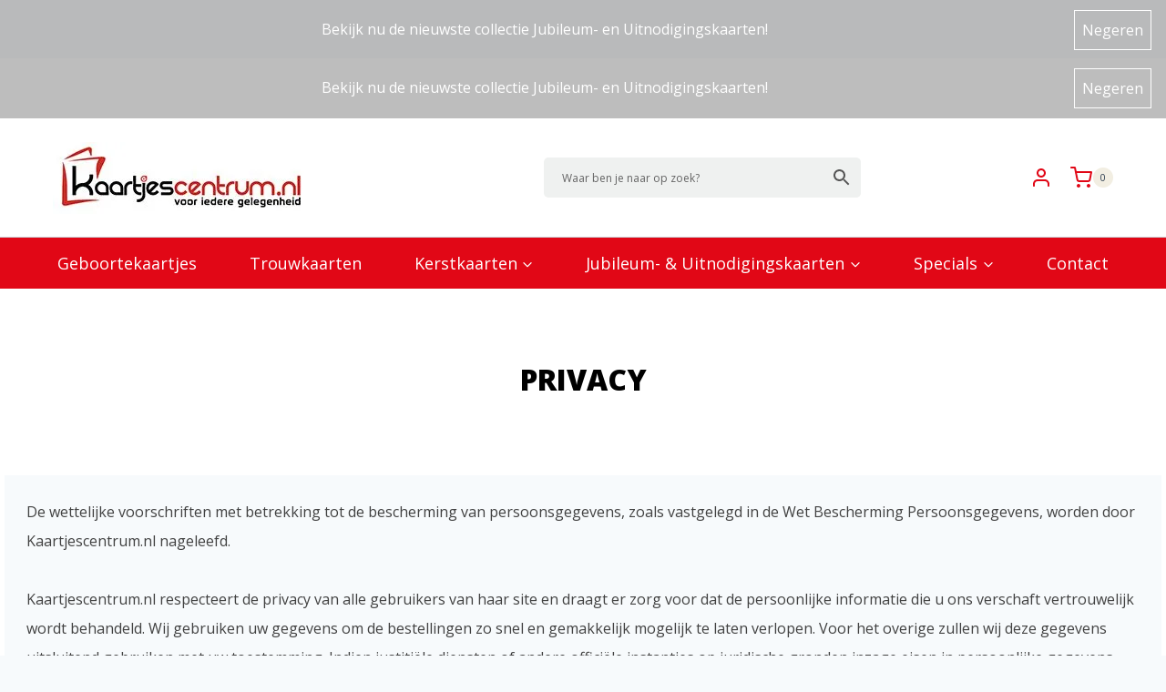

--- FILE ---
content_type: text/html; charset=UTF-8
request_url: https://www.kaartjescentrum.nl/privacy/
body_size: 112479
content:
<!doctype html>
<html lang="nl-NL" class="no-js" itemtype="https://schema.org/WebPage" itemscope>
<head>
	<meta charset="UTF-8">
	<meta name="viewport" content="width=device-width, initial-scale=1, minimum-scale=1">
	<title>Privacy &#8211; Kaartjescentrum</title>
<meta name='robots' content='max-image-preview:large' />
<script>window._wca = window._wca || [];</script>
<link rel='dns-prefetch' href='//stats.wp.com' />
<link rel='dns-prefetch' href='//i0.wp.com' />
<link rel="alternate" type="application/rss+xml" title="Kaartjescentrum &raquo; feed" href="https://www.kaartjescentrum.nl/feed/" />
<link rel="alternate" type="application/rss+xml" title="Kaartjescentrum &raquo; reacties feed" href="https://www.kaartjescentrum.nl/comments/feed/" />
			<script>document.documentElement.classList.remove( 'no-js' );</script>
			<link rel="alternate" title="oEmbed (JSON)" type="application/json+oembed" href="https://www.kaartjescentrum.nl/wp-json/oembed/1.0/embed?url=https%3A%2F%2Fwww.kaartjescentrum.nl%2Fprivacy%2F" />
<link rel="alternate" title="oEmbed (XML)" type="text/xml+oembed" href="https://www.kaartjescentrum.nl/wp-json/oembed/1.0/embed?url=https%3A%2F%2Fwww.kaartjescentrum.nl%2Fprivacy%2F&#038;format=xml" />
<style id='wp-img-auto-sizes-contain-inline-css'>
img:is([sizes=auto i],[sizes^="auto," i]){contain-intrinsic-size:3000px 1500px}
/*# sourceURL=wp-img-auto-sizes-contain-inline-css */
</style>
<style id='wp-emoji-styles-inline-css'>

	img.wp-smiley, img.emoji {
		display: inline !important;
		border: none !important;
		box-shadow: none !important;
		height: 1em !important;
		width: 1em !important;
		margin: 0 0.07em !important;
		vertical-align: -0.1em !important;
		background: none !important;
		padding: 0 !important;
	}
/*# sourceURL=wp-emoji-styles-inline-css */
</style>
<link rel='stylesheet' id='wp-block-library-css' href='https://www.kaartjescentrum.nl/wp-includes/css/dist/block-library/style.min.css?ver=6.9' media='all' />
<style id='wp-block-paragraph-inline-css'>
.is-small-text{font-size:.875em}.is-regular-text{font-size:1em}.is-large-text{font-size:2.25em}.is-larger-text{font-size:3em}.has-drop-cap:not(:focus):first-letter{float:left;font-size:8.4em;font-style:normal;font-weight:100;line-height:.68;margin:.05em .1em 0 0;text-transform:uppercase}body.rtl .has-drop-cap:not(:focus):first-letter{float:none;margin-left:.1em}p.has-drop-cap.has-background{overflow:hidden}:root :where(p.has-background){padding:1.25em 2.375em}:where(p.has-text-color:not(.has-link-color)) a{color:inherit}p.has-text-align-left[style*="writing-mode:vertical-lr"],p.has-text-align-right[style*="writing-mode:vertical-rl"]{rotate:180deg}
/*# sourceURL=https://www.kaartjescentrum.nl/wp-includes/blocks/paragraph/style.min.css */
</style>
<link rel='stylesheet' id='wc-blocks-style-css' href='https://www.kaartjescentrum.nl/wp-content/plugins/woocommerce/assets/client/blocks/wc-blocks.css?ver=wc-10.4.3' media='all' />
<style id='global-styles-inline-css'>
:root{--wp--preset--aspect-ratio--square: 1;--wp--preset--aspect-ratio--4-3: 4/3;--wp--preset--aspect-ratio--3-4: 3/4;--wp--preset--aspect-ratio--3-2: 3/2;--wp--preset--aspect-ratio--2-3: 2/3;--wp--preset--aspect-ratio--16-9: 16/9;--wp--preset--aspect-ratio--9-16: 9/16;--wp--preset--color--black: #000000;--wp--preset--color--cyan-bluish-gray: #abb8c3;--wp--preset--color--white: #ffffff;--wp--preset--color--pale-pink: #f78da7;--wp--preset--color--vivid-red: #cf2e2e;--wp--preset--color--luminous-vivid-orange: #ff6900;--wp--preset--color--luminous-vivid-amber: #fcb900;--wp--preset--color--light-green-cyan: #7bdcb5;--wp--preset--color--vivid-green-cyan: #00d084;--wp--preset--color--pale-cyan-blue: #8ed1fc;--wp--preset--color--vivid-cyan-blue: #0693e3;--wp--preset--color--vivid-purple: #9b51e0;--wp--preset--color--theme-palette-1: var(--global-palette1);--wp--preset--color--theme-palette-2: var(--global-palette2);--wp--preset--color--theme-palette-3: var(--global-palette3);--wp--preset--color--theme-palette-4: var(--global-palette4);--wp--preset--color--theme-palette-5: var(--global-palette5);--wp--preset--color--theme-palette-6: var(--global-palette6);--wp--preset--color--theme-palette-7: var(--global-palette7);--wp--preset--color--theme-palette-8: var(--global-palette8);--wp--preset--color--theme-palette-9: var(--global-palette9);--wp--preset--gradient--vivid-cyan-blue-to-vivid-purple: linear-gradient(135deg,rgb(6,147,227) 0%,rgb(155,81,224) 100%);--wp--preset--gradient--light-green-cyan-to-vivid-green-cyan: linear-gradient(135deg,rgb(122,220,180) 0%,rgb(0,208,130) 100%);--wp--preset--gradient--luminous-vivid-amber-to-luminous-vivid-orange: linear-gradient(135deg,rgb(252,185,0) 0%,rgb(255,105,0) 100%);--wp--preset--gradient--luminous-vivid-orange-to-vivid-red: linear-gradient(135deg,rgb(255,105,0) 0%,rgb(207,46,46) 100%);--wp--preset--gradient--very-light-gray-to-cyan-bluish-gray: linear-gradient(135deg,rgb(238,238,238) 0%,rgb(169,184,195) 100%);--wp--preset--gradient--cool-to-warm-spectrum: linear-gradient(135deg,rgb(74,234,220) 0%,rgb(151,120,209) 20%,rgb(207,42,186) 40%,rgb(238,44,130) 60%,rgb(251,105,98) 80%,rgb(254,248,76) 100%);--wp--preset--gradient--blush-light-purple: linear-gradient(135deg,rgb(255,206,236) 0%,rgb(152,150,240) 100%);--wp--preset--gradient--blush-bordeaux: linear-gradient(135deg,rgb(254,205,165) 0%,rgb(254,45,45) 50%,rgb(107,0,62) 100%);--wp--preset--gradient--luminous-dusk: linear-gradient(135deg,rgb(255,203,112) 0%,rgb(199,81,192) 50%,rgb(65,88,208) 100%);--wp--preset--gradient--pale-ocean: linear-gradient(135deg,rgb(255,245,203) 0%,rgb(182,227,212) 50%,rgb(51,167,181) 100%);--wp--preset--gradient--electric-grass: linear-gradient(135deg,rgb(202,248,128) 0%,rgb(113,206,126) 100%);--wp--preset--gradient--midnight: linear-gradient(135deg,rgb(2,3,129) 0%,rgb(40,116,252) 100%);--wp--preset--font-size--small: var(--global-font-size-small);--wp--preset--font-size--medium: var(--global-font-size-medium);--wp--preset--font-size--large: var(--global-font-size-large);--wp--preset--font-size--x-large: 42px;--wp--preset--font-size--larger: var(--global-font-size-larger);--wp--preset--font-size--xxlarge: var(--global-font-size-xxlarge);--wp--preset--spacing--20: 0.44rem;--wp--preset--spacing--30: 0.67rem;--wp--preset--spacing--40: 1rem;--wp--preset--spacing--50: 1.5rem;--wp--preset--spacing--60: 2.25rem;--wp--preset--spacing--70: 3.38rem;--wp--preset--spacing--80: 5.06rem;--wp--preset--shadow--natural: 6px 6px 9px rgba(0, 0, 0, 0.2);--wp--preset--shadow--deep: 12px 12px 50px rgba(0, 0, 0, 0.4);--wp--preset--shadow--sharp: 6px 6px 0px rgba(0, 0, 0, 0.2);--wp--preset--shadow--outlined: 6px 6px 0px -3px rgb(255, 255, 255), 6px 6px rgb(0, 0, 0);--wp--preset--shadow--crisp: 6px 6px 0px rgb(0, 0, 0);}:where(.is-layout-flex){gap: 0.5em;}:where(.is-layout-grid){gap: 0.5em;}body .is-layout-flex{display: flex;}.is-layout-flex{flex-wrap: wrap;align-items: center;}.is-layout-flex > :is(*, div){margin: 0;}body .is-layout-grid{display: grid;}.is-layout-grid > :is(*, div){margin: 0;}:where(.wp-block-columns.is-layout-flex){gap: 2em;}:where(.wp-block-columns.is-layout-grid){gap: 2em;}:where(.wp-block-post-template.is-layout-flex){gap: 1.25em;}:where(.wp-block-post-template.is-layout-grid){gap: 1.25em;}.has-black-color{color: var(--wp--preset--color--black) !important;}.has-cyan-bluish-gray-color{color: var(--wp--preset--color--cyan-bluish-gray) !important;}.has-white-color{color: var(--wp--preset--color--white) !important;}.has-pale-pink-color{color: var(--wp--preset--color--pale-pink) !important;}.has-vivid-red-color{color: var(--wp--preset--color--vivid-red) !important;}.has-luminous-vivid-orange-color{color: var(--wp--preset--color--luminous-vivid-orange) !important;}.has-luminous-vivid-amber-color{color: var(--wp--preset--color--luminous-vivid-amber) !important;}.has-light-green-cyan-color{color: var(--wp--preset--color--light-green-cyan) !important;}.has-vivid-green-cyan-color{color: var(--wp--preset--color--vivid-green-cyan) !important;}.has-pale-cyan-blue-color{color: var(--wp--preset--color--pale-cyan-blue) !important;}.has-vivid-cyan-blue-color{color: var(--wp--preset--color--vivid-cyan-blue) !important;}.has-vivid-purple-color{color: var(--wp--preset--color--vivid-purple) !important;}.has-black-background-color{background-color: var(--wp--preset--color--black) !important;}.has-cyan-bluish-gray-background-color{background-color: var(--wp--preset--color--cyan-bluish-gray) !important;}.has-white-background-color{background-color: var(--wp--preset--color--white) !important;}.has-pale-pink-background-color{background-color: var(--wp--preset--color--pale-pink) !important;}.has-vivid-red-background-color{background-color: var(--wp--preset--color--vivid-red) !important;}.has-luminous-vivid-orange-background-color{background-color: var(--wp--preset--color--luminous-vivid-orange) !important;}.has-luminous-vivid-amber-background-color{background-color: var(--wp--preset--color--luminous-vivid-amber) !important;}.has-light-green-cyan-background-color{background-color: var(--wp--preset--color--light-green-cyan) !important;}.has-vivid-green-cyan-background-color{background-color: var(--wp--preset--color--vivid-green-cyan) !important;}.has-pale-cyan-blue-background-color{background-color: var(--wp--preset--color--pale-cyan-blue) !important;}.has-vivid-cyan-blue-background-color{background-color: var(--wp--preset--color--vivid-cyan-blue) !important;}.has-vivid-purple-background-color{background-color: var(--wp--preset--color--vivid-purple) !important;}.has-black-border-color{border-color: var(--wp--preset--color--black) !important;}.has-cyan-bluish-gray-border-color{border-color: var(--wp--preset--color--cyan-bluish-gray) !important;}.has-white-border-color{border-color: var(--wp--preset--color--white) !important;}.has-pale-pink-border-color{border-color: var(--wp--preset--color--pale-pink) !important;}.has-vivid-red-border-color{border-color: var(--wp--preset--color--vivid-red) !important;}.has-luminous-vivid-orange-border-color{border-color: var(--wp--preset--color--luminous-vivid-orange) !important;}.has-luminous-vivid-amber-border-color{border-color: var(--wp--preset--color--luminous-vivid-amber) !important;}.has-light-green-cyan-border-color{border-color: var(--wp--preset--color--light-green-cyan) !important;}.has-vivid-green-cyan-border-color{border-color: var(--wp--preset--color--vivid-green-cyan) !important;}.has-pale-cyan-blue-border-color{border-color: var(--wp--preset--color--pale-cyan-blue) !important;}.has-vivid-cyan-blue-border-color{border-color: var(--wp--preset--color--vivid-cyan-blue) !important;}.has-vivid-purple-border-color{border-color: var(--wp--preset--color--vivid-purple) !important;}.has-vivid-cyan-blue-to-vivid-purple-gradient-background{background: var(--wp--preset--gradient--vivid-cyan-blue-to-vivid-purple) !important;}.has-light-green-cyan-to-vivid-green-cyan-gradient-background{background: var(--wp--preset--gradient--light-green-cyan-to-vivid-green-cyan) !important;}.has-luminous-vivid-amber-to-luminous-vivid-orange-gradient-background{background: var(--wp--preset--gradient--luminous-vivid-amber-to-luminous-vivid-orange) !important;}.has-luminous-vivid-orange-to-vivid-red-gradient-background{background: var(--wp--preset--gradient--luminous-vivid-orange-to-vivid-red) !important;}.has-very-light-gray-to-cyan-bluish-gray-gradient-background{background: var(--wp--preset--gradient--very-light-gray-to-cyan-bluish-gray) !important;}.has-cool-to-warm-spectrum-gradient-background{background: var(--wp--preset--gradient--cool-to-warm-spectrum) !important;}.has-blush-light-purple-gradient-background{background: var(--wp--preset--gradient--blush-light-purple) !important;}.has-blush-bordeaux-gradient-background{background: var(--wp--preset--gradient--blush-bordeaux) !important;}.has-luminous-dusk-gradient-background{background: var(--wp--preset--gradient--luminous-dusk) !important;}.has-pale-ocean-gradient-background{background: var(--wp--preset--gradient--pale-ocean) !important;}.has-electric-grass-gradient-background{background: var(--wp--preset--gradient--electric-grass) !important;}.has-midnight-gradient-background{background: var(--wp--preset--gradient--midnight) !important;}.has-small-font-size{font-size: var(--wp--preset--font-size--small) !important;}.has-medium-font-size{font-size: var(--wp--preset--font-size--medium) !important;}.has-large-font-size{font-size: var(--wp--preset--font-size--large) !important;}.has-x-large-font-size{font-size: var(--wp--preset--font-size--x-large) !important;}
/*# sourceURL=global-styles-inline-css */
</style>

<style id='classic-theme-styles-inline-css'>
/*! This file is auto-generated */
.wp-block-button__link{color:#fff;background-color:#32373c;border-radius:9999px;box-shadow:none;text-decoration:none;padding:calc(.667em + 2px) calc(1.333em + 2px);font-size:1.125em}.wp-block-file__button{background:#32373c;color:#fff;text-decoration:none}
/*# sourceURL=/wp-includes/css/classic-themes.min.css */
</style>
<style id='woocommerce-inline-inline-css'>
.woocommerce form .form-row .required { visibility: visible; }
/*# sourceURL=woocommerce-inline-inline-css */
</style>
<link rel='stylesheet' id='aws-style-css' href='https://www.kaartjescentrum.nl/wp-content/plugins/advanced-woo-search/assets/css/common.min.css?ver=3.51' media='all' />
<link rel='stylesheet' id='kadence-global-css' href='https://www.kaartjescentrum.nl/wp-content/themes/kadence/assets/css/global.min.css?ver=1.2.9' media='all' />
<style id='kadence-global-inline-css'>
/* Kadence Base CSS */
:root{--global-palette1:#e10716;--global-palette2:#185abc;--global-palette3:#000000;--global-palette4:#2d3e50;--global-palette5:#414141;--global-palette6:#656565;--global-palette7:#f2eee2;--global-palette8:#f7fafc;--global-palette9:#ffffff;--global-palette9rgb:255, 255, 255;--global-palette-highlight:var(--global-palette1);--global-palette-highlight-alt:#e10716;--global-palette-highlight-alt2:var(--global-palette9);--global-palette-btn-bg:var(--global-palette1);--global-palette-btn-bg-hover:var(--global-palette2);--global-palette-btn:var(--global-palette9);--global-palette-btn-hover:var(--global-palette9);--global-body-font-family:'Open Sans', var(--global-fallback-font);--global-heading-font-family:inherit;--global-primary-nav-font-family:'Open Sans', sans-serif;--global-fallback-font:sans-serif;--global-display-fallback-font:sans-serif;--global-content-width:1212px;--global-content-narrow-width:842px;--global-content-edge-padding:1.5rem;--global-content-boxed-padding:0rem;--global-calc-content-width:calc(1212px - var(--global-content-edge-padding) - var(--global-content-edge-padding) );--wp--style--global--content-size:var(--global-calc-content-width);}.wp-site-blocks{--global-vw:calc( 100vw - ( 0.5 * var(--scrollbar-offset)));}body{background:var(--global-palette8);-webkit-font-smoothing:antialiased;-moz-osx-font-smoothing:grayscale;}body, input, select, optgroup, textarea{font-style:normal;font-weight:normal;font-size:16px;line-height:2;font-family:var(--global-body-font-family);color:var(--global-palette3);}.content-bg, body.content-style-unboxed .site{background:var(--global-palette9);}@media all and (max-width: 767px){body{font-size:13px;}}h1,h2,h3,h4,h5,h6{font-family:var(--global-heading-font-family);}h1{font-style:normal;font-weight:800;font-size:32px;line-height:1.5;color:var(--global-palette3);}h2{font-style:normal;font-weight:700;font-size:28px;line-height:1.2;color:var(--global-palette3);}h3{font-style:normal;font-weight:700;font-size:28px;line-height:1.2;color:var(--global-palette3);}h4{font-style:normal;font-weight:700;font-size:24px;color:var(--global-palette5);}h5{font-style:normal;font-weight:700;font-size:16px;line-height:1.5;color:var(--global-palette5);}h6{font-style:normal;font-weight:normal;font-size:12px;line-height:1.5;color:var(--global-palette5);}.entry-hero h1{font-style:normal;text-transform:uppercase;color:var(--global-palette3);}.entry-hero .kadence-breadcrumbs, .entry-hero .search-form{font-style:normal;}@media all and (max-width: 767px){.wp-site-blocks .entry-hero h1{font-size:26px;}}.entry-hero .kadence-breadcrumbs{max-width:1212px;}.site-container, .site-header-row-layout-contained, .site-footer-row-layout-contained, .entry-hero-layout-contained, .comments-area, .alignfull > .wp-block-cover__inner-container, .alignwide > .wp-block-cover__inner-container{max-width:var(--global-content-width);}.content-width-narrow .content-container.site-container, .content-width-narrow .hero-container.site-container{max-width:var(--global-content-narrow-width);}@media all and (min-width: 1442px){.wp-site-blocks .content-container  .alignwide{margin-left:-115px;margin-right:-115px;width:unset;max-width:unset;}}@media all and (min-width: 1102px){.content-width-narrow .wp-site-blocks .content-container .alignwide{margin-left:-130px;margin-right:-130px;width:unset;max-width:unset;}}.content-style-boxed .wp-site-blocks .entry-content .alignwide{margin-left:calc( -1 * var( --global-content-boxed-padding ) );margin-right:calc( -1 * var( --global-content-boxed-padding ) );}.content-area{margin-top:5rem;margin-bottom:5rem;}@media all and (max-width: 1024px){.content-area{margin-top:3rem;margin-bottom:3rem;}}@media all and (max-width: 767px){.content-area{margin-top:2rem;margin-bottom:2rem;}}@media all and (max-width: 1024px){:root{--global-content-boxed-padding:0rem;}}@media all and (max-width: 767px){:root{--global-content-boxed-padding:0rem;}}.entry-content-wrap{padding:0rem;}@media all and (max-width: 1024px){.entry-content-wrap{padding:0rem;}}@media all and (max-width: 767px){.entry-content-wrap{padding:0rem;}}.entry.single-entry{box-shadow:0px 15px 15px -10px rgba(0,0,0,0.05);}.entry.loop-entry{box-shadow:0px 15px 15px -10px rgba(0,0,0,0.05);}.loop-entry .entry-content-wrap{padding:2rem;}@media all and (max-width: 1024px){.loop-entry .entry-content-wrap{padding:2rem;}}@media all and (max-width: 767px){.loop-entry .entry-content-wrap{padding:1.5rem;}}button, .button, .wp-block-button__link, input[type="button"], input[type="reset"], input[type="submit"], .fl-button, .elementor-button-wrapper .elementor-button{box-shadow:0px 0px 0px -7px rgba(0,0,0,0);}button:hover, button:focus, button:active, .button:hover, .button:focus, .button:active, .wp-block-button__link:hover, .wp-block-button__link:focus, .wp-block-button__link:active, input[type="button"]:hover, input[type="button"]:focus, input[type="button"]:active, input[type="reset"]:hover, input[type="reset"]:focus, input[type="reset"]:active, input[type="submit"]:hover, input[type="submit"]:focus, input[type="submit"]:active, .elementor-button-wrapper .elementor-button:hover, .elementor-button-wrapper .elementor-button:focus, .elementor-button-wrapper .elementor-button:active{box-shadow:0px 15px 25px -7px rgba(0,0,0,0.1);}.kb-button.kb-btn-global-outline.kb-btn-global-inherit{padding-top:calc(px - 2px);padding-right:calc(px - 2px);padding-bottom:calc(px - 2px);padding-left:calc(px - 2px);}@media all and (min-width: 1025px){.transparent-header .entry-hero .entry-hero-container-inner{padding-top:calc(130px + 35px);}}@media all and (max-width: 1024px){.mobile-transparent-header .entry-hero .entry-hero-container-inner{padding-top:130px;}}@media all and (max-width: 767px){.mobile-transparent-header .entry-hero .entry-hero-container-inner{padding-top:80px;}}.wp-site-blocks .entry-hero-container-inner{background:var(--global-palette9);}.wp-site-blocks .hero-section-overlay{background:rgba(66,133,244,0);}#kt-scroll-up-reader, #kt-scroll-up{border-radius:20px 20px 20px 20px;bottom:30px;font-size:1.2em;padding:0.4em 0.4em 0.4em 0.4em;}#kt-scroll-up-reader.scroll-up-side-right, #kt-scroll-up.scroll-up-side-right{right:30px;}#kt-scroll-up-reader.scroll-up-side-left, #kt-scroll-up.scroll-up-side-left{left:30px;}.entry-hero.page-hero-section .entry-header{min-height:200px;}
/* Kadence Header CSS */
.wp-site-blocks #mobile-header{display:block;}.wp-site-blocks #main-header{display:none;}@media all and (min-width: 993px){.wp-site-blocks #mobile-header{display:none;}.wp-site-blocks #main-header{display:block;}}@media all and (max-width: 992px){.mobile-transparent-header #masthead{position:absolute;left:0px;right:0px;z-index:100;}.kadence-scrollbar-fixer.mobile-transparent-header #masthead{right:var(--scrollbar-offset,0);}.mobile-transparent-header #masthead, .mobile-transparent-header .site-top-header-wrap .site-header-row-container-inner, .mobile-transparent-header .site-main-header-wrap .site-header-row-container-inner, .mobile-transparent-header .site-bottom-header-wrap .site-header-row-container-inner{background:transparent;}.site-header-row-tablet-layout-fullwidth, .site-header-row-tablet-layout-standard{padding:0px;}}@media all and (min-width: 993px){.transparent-header #masthead{position:absolute;left:0px;right:0px;z-index:100;}.transparent-header.kadence-scrollbar-fixer #masthead{right:var(--scrollbar-offset,0);}.transparent-header #masthead, .transparent-header .site-top-header-wrap .site-header-row-container-inner, .transparent-header .site-main-header-wrap .site-header-row-container-inner, .transparent-header .site-bottom-header-wrap .site-header-row-container-inner{background:transparent;}}.site-branding a.brand img{max-width:400px;}.site-branding a.brand img.svg-logo-image{width:400px;}@media all and (max-width: 992px){.site-branding a.brand img{max-width:250px;}.site-branding a.brand img.svg-logo-image{width:250px;}}@media all and (max-width: 767px){.site-branding a.brand img{max-width:180px;}.site-branding a.brand img.svg-logo-image{width:180px;}}.site-branding{padding:0px 0px 0px 0px;}@media all and (max-width: 992px){.site-branding .site-title{font-size:20px;}}@media all and (max-width: 767px){.site-branding .site-title{font-size:18px;}}#masthead, #masthead .kadence-sticky-header.item-is-fixed:not(.item-at-start):not(.site-header-row-container):not(.site-main-header-wrap), #masthead .kadence-sticky-header.item-is-fixed:not(.item-at-start) > .site-header-row-container-inner{background:var(--global-palette9);}@media all and (max-width: 992px){#masthead, #masthead .kadence-sticky-header.item-is-fixed:not(.item-at-start):not(.site-header-row-container):not(.site-main-header-wrap), #masthead .kadence-sticky-header.item-is-fixed:not(.item-at-start) > .site-header-row-container-inner{background:var(--global-palette9);}}.site-main-header-wrap .site-header-row-container-inner{border-bottom:1px solid rgba(45,62,80,0.25);}.site-main-header-inner-wrap{min-height:130px;}@media all and (max-width: 767px){.site-main-header-inner-wrap{min-height:80px;}}.site-bottom-header-wrap .site-header-row-container-inner{background:#e10716;}.site-bottom-header-inner-wrap{min-height:35px;}.header-navigation[class*="header-navigation-style-underline"] .header-menu-container.primary-menu-container>ul>li>a:after{width:calc( 100% - 3.22em);}.main-navigation .primary-menu-container > ul > li.menu-item > a{padding-left:calc(3.22em / 2);padding-right:calc(3.22em / 2);padding-top:10px;padding-bottom:10px;color:#ffffff;}.main-navigation .primary-menu-container > ul > li.menu-item .dropdown-nav-special-toggle{right:calc(3.22em / 2);}.main-navigation .primary-menu-container > ul li.menu-item > a{font-style:normal;font-weight:normal;font-size:18px;letter-spacing:0em;font-family:var(--global-primary-nav-font-family);}.main-navigation .primary-menu-container > ul > li.menu-item > a:hover{color:var(--global-palette1);background:#ffffff;}.main-navigation .primary-menu-container > ul > li.menu-item.current-menu-item > a{color:var(--global-palette1);background:#ffffff;}.header-navigation .header-menu-container ul ul.sub-menu, .header-navigation .header-menu-container ul ul.submenu{background:var(--global-palette8);box-shadow:0px 20px 20px -15px rgba(0,0,0,0.35);}.header-navigation .header-menu-container ul ul li.menu-item, .header-menu-container ul.menu > li.kadence-menu-mega-enabled > ul > li.menu-item > a{border-bottom:1px solid var(--global-palette8);}.header-navigation .header-menu-container ul ul li.menu-item > a{width:200px;padding-top:0.6em;padding-bottom:0.6em;color:var(--global-palette5);font-style:normal;font-weight:600;font-size:16px;}.header-navigation .header-menu-container ul ul li.menu-item > a:hover{color:#e10716;background:var(--global-palette9);}.header-navigation .header-menu-container ul ul li.menu-item.current-menu-item > a{color:#e10716;background:var(--global-palette8);}.mobile-toggle-open-container .menu-toggle-open, .mobile-toggle-open-container .menu-toggle-open:focus{color:var(--global-palette5);padding:0.4em 0.6em 0.4em 0.6em;font-size:14px;}.mobile-toggle-open-container .menu-toggle-open.menu-toggle-style-bordered{border:1px solid currentColor;}.mobile-toggle-open-container .menu-toggle-open .menu-toggle-icon{font-size:20px;}.mobile-toggle-open-container .menu-toggle-open:hover, .mobile-toggle-open-container .menu-toggle-open:focus-visible{color:var(--global-palette-highlight);}.mobile-navigation ul li{font-style:normal;font-size:18px;line-height:1;}.mobile-navigation ul li a{padding-top:1em;padding-bottom:1em;}.mobile-navigation ul li > a, .mobile-navigation ul li.menu-item-has-children > .drawer-nav-drop-wrap{color:var(--global-palette9);}.mobile-navigation ul li.current-menu-item > a, .mobile-navigation ul li.current-menu-item.menu-item-has-children > .drawer-nav-drop-wrap{color:var(--global-palette9);}.mobile-navigation ul li.menu-item-has-children .drawer-nav-drop-wrap, .mobile-navigation ul li:not(.menu-item-has-children) a{border-bottom:1px solid var(--global-palette9);}.mobile-navigation:not(.drawer-navigation-parent-toggle-true) ul li.menu-item-has-children .drawer-nav-drop-wrap button{border-left:1px solid var(--global-palette9);}#mobile-drawer .drawer-inner, #mobile-drawer.popup-drawer-layout-fullwidth.popup-drawer-animation-slice .pop-portion-bg, #mobile-drawer.popup-drawer-layout-fullwidth.popup-drawer-animation-slice.pop-animated.show-drawer .drawer-inner{background:var(--global-palette1);}#mobile-drawer .drawer-header .drawer-toggle{padding:0.6em 0.15em 0.6em 0.15em;font-size:24px;}#mobile-drawer .drawer-header .drawer-toggle, #mobile-drawer .drawer-header .drawer-toggle:focus{color:var(--global-palette9);}.site-header-item .header-cart-wrap .header-cart-inner-wrap .header-cart-button{color:#e10716;padding:0px 0px 0px 10px;}.site-header-item .header-cart-wrap .header-cart-inner-wrap .header-cart-button:hover{color:var(--global-palette3);}.header-cart-wrap .header-cart-button .kadence-svg-iconset{font-size:1.5em;}
/* Kadence Footer CSS */
#colophon{background:var(--global-palette1);}.site-middle-footer-wrap .site-footer-row-container-inner{font-style:normal;color:#ffffff;border-top:0px none transparent;}.site-middle-footer-inner-wrap{padding-top:30px;padding-bottom:30px;grid-column-gap:30px;grid-row-gap:30px;}.site-middle-footer-inner-wrap .widget{margin-bottom:30px;}.site-middle-footer-inner-wrap .site-footer-section:not(:last-child):after{right:calc(-30px / 2);}.site-top-footer-wrap .site-footer-row-container-inner{font-style:normal;font-weight:normal;font-size:18px;line-height:32px;letter-spacing:0em;font-family:Montserrat, sans-serif;color:#ffffff;}.site-footer .site-top-footer-wrap a:not(.button):not(.wp-block-button__link):not(.wp-element-button){color:var(--global-palette9);}.site-footer .site-top-footer-wrap a:not(.button):not(.wp-block-button__link):not(.wp-element-button):hover{color:#c7cbce;}.site-top-footer-inner-wrap{padding-top:70px;padding-bottom:70px;grid-column-gap:30px;grid-row-gap:30px;}.site-top-footer-inner-wrap .widget{margin-bottom:30px;}.site-top-footer-inner-wrap .widget-area .widget-title{font-style:normal;font-size:15px;line-height:1.5;color:var(--global-palette9);}.site-top-footer-inner-wrap .site-footer-section:not(:last-child):after{border-right:1px none var(--global-palette9);right:calc(-30px / 2);}@media all and (max-width: 767px){.site-top-footer-inner-wrap{padding-top:40px;}}#colophon .footer-html{margin:1em 0em 1em 0em;}#colophon .site-footer-row-container .site-footer-row .footer-html a{color:#ffffff;}#colophon .site-footer-row-container .site-footer-row .footer-html a:hover{color:#ffffff;}
/* Kadence Woo CSS */
.woocommerce table.shop_table td.product-quantity{min-width:130px;}.woocommerce-demo-store .woocommerce-store-notice{background:rgba(124,124,124,0.5);}.entry-hero.product-hero-section .entry-header{min-height:200px;}.product-title .kadence-breadcrumbs{font-style:normal;font-weight:regular;font-size:15px;line-height:1.65;font-family:-apple-system,BlinkMacSystemFont,"Segoe UI",Roboto,Oxygen-Sans,Ubuntu,Cantarell,"Helvetica Neue",sans-serif, "Apple Color Emoji", "Segoe UI Emoji", "Segoe UI Symbol";color:rgba(101,101,101,0.6);}.product-title .single-category{font-weight:700;font-size:32px;line-height:1.5;color:var(--global-palette3);}.wp-site-blocks .product-hero-section .extra-title{font-weight:700;font-size:32px;line-height:1.5;}.woocommerce div.product .product_title{font-style:normal;font-weight:300;font-size:40px;color:var(--global-palette3);}.woocommerce div.product .product-single-category{font-style:normal;}.entry-hero.product-archive-hero-section .entry-header{min-height:320px;}.wp-site-blocks .product-archive-title h1{color:var(--global-palette3);}.product-archive-title .kadence-breadcrumbs{color:var(--global-palette4);}.product-archive-title .kadence-breadcrumbs a:hover{color:var(--global-palette5);}.woocommerce ul.products li.product h3, .woocommerce ul.products li.product .product-details .woocommerce-loop-product__title, .woocommerce ul.products li.product .product-details .woocommerce-loop-category__title, .wc-block-grid__products .wc-block-grid__product .wc-block-grid__product-title{font-style:normal;font-size:18px;}@media all and (max-width: 1024px){.woocommerce ul.products li.product h3, .woocommerce ul.products li.product .product-details .woocommerce-loop-product__title, .woocommerce ul.products li.product .product-details .woocommerce-loop-category__title, .wc-block-grid__products .wc-block-grid__product .wc-block-grid__product-title{font-size:18px;}}@media all and (max-width: 767px){.woocommerce ul.products li.product h3, .woocommerce ul.products li.product .product-details .woocommerce-loop-product__title, .woocommerce ul.products li.product .product-details .woocommerce-loop-category__title, .wc-block-grid__products .wc-block-grid__product .wc-block-grid__product-title{font-size:20px;}}.woocommerce ul.products li.product .product-details .price, .wc-block-grid__products .wc-block-grid__product .wc-block-grid__product-price{font-style:normal;font-weight:600;font-size:22px;line-height:2;}.woocommerce ul.products.woo-archive-btn-button .product-action-wrap .button:not(.kb-button), .woocommerce ul.products li.woo-archive-btn-button .button:not(.kb-button), .wc-block-grid__product.woo-archive-btn-button .product-details .wc-block-grid__product-add-to-cart .wp-block-button__link{border-radius:0px 0px 0px 0px;border:2px none transparent;box-shadow:0px 0px 0px 0px rgba(0,0,0,0.0);}.woocommerce ul.products.woo-archive-btn-button .product-action-wrap .button:not(.kb-button):hover, .woocommerce ul.products li.woo-archive-btn-button .button:not(.kb-button):hover, .wc-block-grid__product.woo-archive-btn-button .product-details .wc-block-grid__product-add-to-cart .wp-block-button__link:hover{box-shadow:0px 0px 0px 0px var(--global-palette5);}
/* Kadence Pro Header CSS */
.header-navigation-dropdown-direction-left ul ul.submenu, .header-navigation-dropdown-direction-left ul ul.sub-menu{right:0px;left:auto;}.rtl .header-navigation-dropdown-direction-right ul ul.submenu, .rtl .header-navigation-dropdown-direction-right ul ul.sub-menu{left:0px;right:auto;}.header-account-button .nav-drop-title-wrap > .kadence-svg-iconset, .header-account-button > .kadence-svg-iconset{font-size:1.5em;}.site-header-item .header-account-button .nav-drop-title-wrap, .site-header-item .header-account-wrap > .header-account-button{display:flex;align-items:center;}.header-account-style-icon_label .header-account-label{padding-left:5px;}.header-account-style-label_icon .header-account-label{padding-right:5px;}.site-header-item .header-account-wrap .header-account-button{text-decoration:none;box-shadow:none;color:var(--global-palette1);background:transparent;padding:0.6em 0em 0.6em 0em;}.header-account-wrap{margin:0px 0px 0px 20px;}.header-mobile-account-wrap .header-account-button .nav-drop-title-wrap > .kadence-svg-iconset, .header-mobile-account-wrap .header-account-button > .kadence-svg-iconset{font-size:1.2em;}.header-mobile-account-wrap .header-account-button .nav-drop-title-wrap, .header-mobile-account-wrap > .header-account-button{display:flex;align-items:center;}.header-mobile-account-wrap.header-account-style-icon_label .header-account-label{padding-left:5px;}.header-mobile-account-wrap.header-account-style-label_icon .header-account-label{padding-right:5px;}.header-mobile-account-wrap .header-account-button{text-decoration:none;box-shadow:none;color:inherit;background:transparent;padding:0.6em 0em 0.6em 0em;}#login-drawer .drawer-inner .drawer-content{display:flex;justify-content:center;align-items:center;position:absolute;top:0px;bottom:0px;left:0px;right:0px;padding:0px;}#loginform p label{display:block;}#login-drawer #loginform{width:100%;}#login-drawer #loginform input{width:100%;}#login-drawer #loginform input[type="checkbox"]{width:auto;}#login-drawer .drawer-inner .drawer-header{position:relative;z-index:100;}#login-drawer .drawer-content_inner.widget_login_form_inner{padding:2em;width:100%;max-width:350px;border-radius:.25rem;background:var(--global-palette9);color:var(--global-palette4);}#login-drawer .lost_password a{color:var(--global-palette6);}#login-drawer .lost_password, #login-drawer .register-field{text-align:center;}#login-drawer .widget_login_form_inner p{margin-top:1.2em;margin-bottom:0em;}#login-drawer .widget_login_form_inner p:first-child{margin-top:0em;}#login-drawer .widget_login_form_inner label{margin-bottom:0.5em;}#login-drawer hr.register-divider{margin:1.2em 0;border-width:1px;}#login-drawer .register-field{font-size:90%;}.tertiary-navigation .tertiary-menu-container > ul > li > a{padding-left:calc(1.2em / 2);padding-right:calc(1.2em / 2);padding-top:0.6em;padding-bottom:0.6em;color:var(--global-palette5);}.tertiary-navigation .tertiary-menu-container > ul > li > a:hover{color:var(--global-palette-highlight);}.tertiary-navigation .tertiary-menu-container > ul > li.current-menu-item > a{color:var(--global-palette3);}.quaternary-navigation .quaternary-menu-container > ul > li > a{padding-left:calc(1.2em / 2);padding-right:calc(1.2em / 2);padding-top:0.6em;padding-bottom:0.6em;color:var(--global-palette5);}.quaternary-navigation .quaternary-menu-container > ul > li > a:hover{color:var(--global-palette-highlight);}.quaternary-navigation .quaternary-menu-container > ul > li.current-menu-item > a{color:var(--global-palette3);}#main-header .header-divider{border-right:1px solid var(--global-palette6);height:50%;}#main-header .header-divider2{border-right:1px solid var(--global-palette6);height:50%;}#main-header .header-divider3{border-right:1px solid var(--global-palette6);height:50%;}#mobile-header .header-mobile-divider{border-right:1px solid var(--global-palette6);height:50%;}#mobile-header .header-mobile-divider2{border-right:1px solid var(--global-palette6);height:50%;}.header-item-search-bar form ::-webkit-input-placeholder{color:currentColor;opacity:0.5;}.header-item-search-bar form ::placeholder{color:currentColor;opacity:0.5;}.header-search-bar form{max-width:100%;width:240px;}.header-mobile-search-bar form{max-width:calc(100vw - var(--global-sm-spacing) - var(--global-sm-spacing));width:240px;}.header-widget-lstyle-normal .header-widget-area-inner a:not(.button){text-decoration:underline;}.element-contact-inner-wrap{display:flex;flex-wrap:wrap;align-items:center;margin-top:-0.6em;margin-left:calc(-0.6em / 2);margin-right:calc(-0.6em / 2);}.element-contact-inner-wrap .header-contact-item{display:inline-flex;flex-wrap:wrap;align-items:center;margin-top:0.6em;margin-left:calc(0.6em / 2);margin-right:calc(0.6em / 2);}.element-contact-inner-wrap .header-contact-item .kadence-svg-iconset{font-size:1em;}.header-contact-item img{display:inline-block;}.header-contact-item .contact-label{margin-left:0.3em;}.rtl .header-contact-item .contact-label{margin-right:0.3em;margin-left:0px;}.header-mobile-contact-wrap .element-contact-inner-wrap{display:flex;flex-wrap:wrap;align-items:center;margin-top:-0.6em;margin-left:calc(-0.6em / 2);margin-right:calc(-0.6em / 2);}.header-mobile-contact-wrap .element-contact-inner-wrap .header-contact-item{display:inline-flex;flex-wrap:wrap;align-items:center;margin-top:0.6em;margin-left:calc(0.6em / 2);margin-right:calc(0.6em / 2);}.header-mobile-contact-wrap .element-contact-inner-wrap .header-contact-item .kadence-svg-iconset{font-size:1em;}#main-header .header-button2{border:2px none transparent;box-shadow:0px 0px 0px -7px rgba(0,0,0,0);}#main-header .header-button2:hover{box-shadow:0px 15px 25px -7px rgba(0,0,0,0.1);}.mobile-header-button2-wrap .mobile-header-button2{border:2px none transparent;}#widget-drawer.popup-drawer-layout-fullwidth .drawer-content .header-widget2, #widget-drawer.popup-drawer-layout-sidepanel .drawer-inner{max-width:400px;}#widget-drawer.popup-drawer-layout-fullwidth .drawer-content .header-widget2{margin:0 auto;}.widget-toggle-open{display:flex;align-items:center;background:transparent;box-shadow:none;}.widget-toggle-open:hover{border-color:currentColor;background:transparent;box-shadow:none;}.widget-toggle-open .widget-toggle-icon{display:flex;}.widget-toggle-open .widget-toggle-label{padding-right:5px;}.widget-toggle-open-container .widget-toggle-open{color:var(--global-palette5);padding:0.4em 0.6em 0.4em 0.6em;font-size:14px;}.widget-toggle-open-container .widget-toggle-open.widget-toggle-style-bordered{border:1px solid currentColor;}.widget-toggle-open-container .widget-toggle-open .widget-toggle-icon{font-size:20px;}.widget-toggle-open-container .widget-toggle-open:hover, .widget-toggle-open-container .widget-toggle-open:focus{color:var(--global-palette-highlight);}#widget-drawer .header-widget-2style-normal a:not(.button){text-decoration:underline;}#widget-drawer .header-widget-2style-plain a:not(.button){text-decoration:none;}#widget-drawer .drawer-inner .header-widget2 .widget-title{color:var(--global-palette9);}#widget-drawer .drawer-inner .header-widget2{color:var(--global-palette8);}#widget-drawer .drawer-inner .header-widget2 a, #widget-drawer .drawer-inner .header-widget2 .drawer-sub-toggle{color:var(--global-palette8);}#widget-drawer .drawer-inner .header-widget2 a:hover, #widget-drawer .drawer-inner .header-widget2 .drawer-sub-toggle:hover{color:var(--global-palette9);}#mobile-secondary-site-navigation ul li{font-size:14px;}#mobile-secondary-site-navigation ul li a{padding-top:1em;padding-bottom:1em;}#mobile-secondary-site-navigation ul li > a, #mobile-secondary-site-navigation ul li.menu-item-has-children > .drawer-nav-drop-wrap{color:var(--global-palette8);}#mobile-secondary-site-navigation ul li.current-menu-item > a, #mobile-secondary-site-navigation ul li.current-menu-item.menu-item-has-children > .drawer-nav-drop-wrap{color:var(--global-palette-highlight);}#mobile-secondary-site-navigation ul li.menu-item-has-children .drawer-nav-drop-wrap, #mobile-secondary-site-navigation ul li:not(.menu-item-has-children) a{border-bottom:1px solid rgba(255,255,255,0.1);}#mobile-secondary-site-navigation:not(.drawer-navigation-parent-toggle-true) ul li.menu-item-has-children .drawer-nav-drop-wrap button{border-left:1px solid rgba(255,255,255,0.1);}
/* Kadence Pro Header CSS */
#filter-drawer.popup-drawer-layout-fullwidth .drawer-content .product-filter-widgets, #filter-drawer.popup-drawer-layout-sidepanel .drawer-inner{max-width:400px;}#filter-drawer.popup-drawer-layout-fullwidth .drawer-content .product-filter-widgets{margin:0 auto;}.filter-toggle-open-container{margin-right:0.5em;}.filter-toggle-open >*:first-child:not(:last-child){margin-right:4px;}.filter-toggle-open{color:inherit;display:flex;align-items:center;background:transparent;box-shadow:none;border-radius:0px;}.filter-toggle-open.filter-toggle-style-default{border:0px;}.filter-toggle-open:hover, .filter-toggle-open:focus{border-color:currentColor;background:transparent;color:inherit;box-shadow:none;}.filter-toggle-open .filter-toggle-icon{display:flex;}.filter-toggle-open >*:first-child:not(:last-child):empty{margin-right:0px;}.filter-toggle-open-container .filter-toggle-open{color:var(--global-palette5);padding:3px 5px 3px 5px;font-size:14px;}.filter-toggle-open-container .filter-toggle-open.filter-toggle-style-bordered{border:1px solid currentColor;}.filter-toggle-open-container .filter-toggle-open .filter-toggle-icon{font-size:20px;}.filter-toggle-open-container .filter-toggle-open:hover, .filter-toggle-open-container .filter-toggle-open:focus{color:var(--global-palette-highlight);}#filter-drawer .drawer-inner{background:var(--global-palette9);}#filter-drawer .drawer-header .drawer-toggle, #filter-drawer .drawer-header .drawer-toggle:focus{color:var(--global-palette5);}#filter-drawer .drawer-header .drawer-toggle:hover, #filter-drawer .drawer-header .drawer-toggle:focus:hover{color:var(--global-palette3);}#filter-drawer .header-filter-2style-normal a:not(.button){text-decoration:underline;}#filter-drawer .header-filter-2style-plain a:not(.button){text-decoration:none;}#filter-drawer .drawer-inner .product-filter-widgets .widget-title{color:var(--global-palette3);}#filter-drawer .drawer-inner .product-filter-widgets{color:var(--global-palette4);}#filter-drawer .drawer-inner .product-filter-widgets a, #filter-drawer .drawer-inner .product-filter-widgets .drawer-sub-toggle{color:var(--global-palette1);}#filter-drawer .drawer-inner .product-filter-widgets a:hover, #filter-drawer .drawer-inner .product-filter-widgets .drawer-sub-toggle:hover{color:var(--global-palette2);}.kadence-shop-active-filters{display:flex;flex-wrap:wrap;}.kadence-clear-filters-container a{text-decoration:none;background:var(--global-palette7);color:var(--global-palette5);padding:.6em;font-size:80%;transition:all 0.3s ease-in-out;-webkit-transition:all 0.3s ease-in-out;-moz-transition:all 0.3s ease-in-out;}.kadence-clear-filters-container ul{margin:0px;padding:0px;border:0px;list-style:none outside;overflow:hidden;zoom:1;}.kadence-clear-filters-container ul li{float:left;padding:0 0 1px 1px;list-style:none;}.kadence-clear-filters-container a:hover{background:var(--global-palette9);color:var(--global-palette3);}
/*# sourceURL=kadence-global-inline-css */
</style>
<link rel='stylesheet' id='kadence-woocommerce-css' href='https://www.kaartjescentrum.nl/wp-content/themes/kadence/assets/css/woocommerce.min.css?ver=1.2.9' media='all' />
<link rel='stylesheet' id='menu-addons-css' href='https://www.kaartjescentrum.nl/wp-content/plugins/kadence-pro/dist/mega-menu/menu-addon.css?ver=1.0.3' media='all' />
<link rel='stylesheet' id='mollie-applepaydirect-css' href='https://www.kaartjescentrum.nl/wp-content/plugins/mollie-payments-for-woocommerce/public/css/mollie-applepaydirect.min.css?ver=1768825941' media='screen' />
<style id='vtmin-inline-css-inline-css'>

		/*CSS for Mimimum Error Msg Display*/
            table.shop_table {clear:left} /*woo-only override, for table following msgs on cart page, but css also hits the same table on checkout page(no effect)*/
            div.vtmin-error {
              margin: 30px 0 0 0%;  /* v1.09.8 */
              /* v1.09.8 */
              /* margin: 30px 0 0 -15%; */
              /* width: 120%; */                
              width: 100%;   /* v1.09.8 */
              background-color: #FFEBE8;
              border-color: #CC0000;
              padding: 5px 0.6em;
              border-radius: 3px 3px 3px 3px;
              border-style: solid;
              border-width: 1px;
              line-height: 12px;
              font-size:10px;
              height:auto;
              float:left;
            }
            /* TEST TEST TEST TEST*********************************/
            /*div.vtmin-error p {  color:red; } */
            
            div.vtmin-error p {font-size:14px;line-height: 18px;}
            div.vtmin-error .error-title {
              color: red;
              font-size: 12px;
              letter-spacing: 0.1em;
              line-height: 2.6em;
              padding-bottom: 2px;
              text-decoration: underline;
              text-transform: uppercase;
            }
            div.vtmin-error .black-font {color:black;}
            div.vtmin-error .errmsg-begin {color:black;margin-left:20px;}
            div.vtmin-error .black-font-italic {color:black; font-style:italic;}
            div.vtmin-error .red-font-italic {color:red; font-style:italic;}
            div.vtmin-error .errmsg-text {color:blue;}
            div.vtmin-error .errmsg-amt-current,
            div.vtmin-error .errmsg-amt-required {  
              font-style:italic;
              }
             
             
             /* ***************************************************************** */
             /* TABLE FORMAT ERROR MSG AREA  */
             /* ***************************************************************** */
            div.vtmin-error #table-error-messages {float:left; color:black; width:100%;}
            div.vtmin-error .table-titles {float:left; width:100%; margin-top:15px;}
            div.vtmin-error .product-column {float:left; width:42%; }
            div.vtmin-error .quantity-column {float:left; width:18%; }
            div.vtmin-error .price-column {float:left; width:15%; } 
            div.vtmin-error .total-column {float:left; /*width:25%; */}
            div.vtmin-error .product-column-title, 
            div.vtmin-error .quantity-column-title, 
            div.vtmin-error .price-column-title, 
            div.vtmin-error .total-column-title {
              text-decoration:underline; 
              } 
            div.vtmin-error .quantity-column-total, 
            div.vtmin-error .total-column-total {
              text-decoration:overline; font-weight:bold; font-style:italic; width:auto;
              }
            div.vtmin-error .table-error-msg {color:blue; float:left; margin:3px 0 3px 20px; font-size:16px;} 
            div.vtmin-error .bold-this {font-weight:bold}
             
            div.vtmin-error .table-msg-line {float:left; width:100%;}
            div.vtmin-error .table-totals-line {float:left; width:100%;}
            div.vtmin-error .table-text-line {float:left; width:100%;}
            
            div.vtmin-error .rule-id {font-size:10px;margin-left:5px;color:black;}
             
            /*2.0.0a begin*/           
                                        
            div#line-cnt1,
            div#line-cnt2,
            div#line-cnt3,
            div#line-cnt4,
            div#line-cnt5,
            div#line-cnt6,
            div#line-cnt7,
            div#line-cnt8,
            div#line-cnt9,
            div#line-cnt10,
            div#line-cnt11,
            div#line-cnt12,
            div#line-cnt13,
            div#line-cnt14,
            div#line-cnt15,
            div#line-cnt16,
            div#line-cnt17,
            div#line-cnt18,
            div#line-cnt19,
            div#line-cnt20 {height:auto;}             
            /*2.0.0a end*/ 
             
            /*alternating colors for rule groups*/
            
            div.vtmin-error .color-grp0 {color:RGB(197, 3, 3);}  /*dark red*/
            div.vtmin-error .color-grp1 {color:RGB(197, 3, 3);}  /*dark red*/
            div.vtmin-error .color-grp2 {color:RGB(197, 3, 3);}  /*dark red*/
            div.vtmin-error .color-grp3 {color:RGB(197, 3, 3);}  /*dark red*/
            div.vtmin-error .color-grp4 {color:RGB(197, 3, 3);}  /*dark red*/
            div.vtmin-error .color-grp5 {color:RGB(197, 3, 3);}  /*dark red*/
            div.vtmin-error .color-grp6 {color:RGB(197, 3, 3);}  /*dark red*/
            div.vtmin-error .color-grp7 {color:RGB(197, 3, 3);}  /*dark red*/
            div.vtmin-error .color-grp8 {color:RGB(197, 3, 3);}  /*dark red*/
            div.vtmin-error .color-grp9 {color:RGB(197, 3, 3);}  /*dark red*/
            div.vtmin-error .color-grp10 {color:RGB(197, 3, 3);}  /*dark red*/
            div.vtmin-error .color-grp11 {color:RGB(197, 3, 3);}  /*dark red*/
            div.vtmin-error .color-grp12 {color:RGB(197, 3, 3);}  /*dark red*/
            div.vtmin-error .color-grp13 {color:RGB(197, 3, 3);}  /*dark red*/
            div.vtmin-error .color-grp14 {color:RGB(197, 3, 3);}  /*dark red*/
            div.vtmin-error .color-grp15 {color:RGB(197, 3, 3);}  /*dark red*/
            div.vtmin-error .color-grp16 {color:RGB(197, 3, 3);}  /*dark red*/
            div.vtmin-error .color-grp17 {color:RGB(197, 3, 3);}  /*dark red*/
            div.vtmin-error .color-grp18 {color:RGB(197, 3, 3);}  /*dark red*/
            div.vtmin-error .color-grp19 {color:RGB(197, 3, 3);}  /*dark red*/
            div.vtmin-error .color-grp20 {color:RGB(197, 3, 3);}  /*dark red*/
            div.vtmin-error .color-xgrp1 {color:RGB(0, 255, 5);}  /*neon green*/            
            div.vtmin-error .color-xgrp2 {color:RGB(255, 93, 0);}  /*orange*/
            div.vtmin-error .color-xgrp3 {color:RGB(0, 115, 2);}  /*dark green*/
            div.vtmin-error .color-xgrp4 {color:RGB(244, 56, 56);}  /*light red*/
            div.vtmin-error .color-xgrp5 {color:RGB(255, 200, 0);}  /*ochre*/ 
            div.vtmin-error .color-xgrp6 {color:RGB(74, 178, 255);}  /*light blue*/
            div.vtmin-error .color-xgrp7 {color:RGB(37, 163, 162);}  /*dark teal*/                        
            div.vtmin-error .color-xgrp8 {color:RGB(47, 255, 253);}  /*light teal*/
            div.vtmin-error .color-xgrp9 {color:RGB(72, 157, 74);}  /*med green*/
            div.vtmin-error .color-xgrp10 {color:RGB(142, 146, 144);}  /*med grey*/            
            div.vtmin-error .color-xgrp11 {color:RGB(5, 71, 119);}  /*dark blue*/           
            div.vtmin-error .color-xgrp12 {color:RGB(0,0,0);}  /*black*/
           
/*# sourceURL=vtmin-inline-css-inline-css */
</style>
<link rel='stylesheet' id='kadence-blocks-infobox-css' href='https://www.kaartjescentrum.nl/wp-content/plugins/kadence-blocks/dist/style-blocks-infobox.css?ver=3.5.32' media='all' />
<link rel='stylesheet' id='kadence-blocks-column-css' href='https://www.kaartjescentrum.nl/wp-content/plugins/kadence-blocks/dist/style-blocks-column.css?ver=3.5.32' media='all' />
<link rel='stylesheet' id='kadence-blocks-rowlayout-css' href='https://www.kaartjescentrum.nl/wp-content/plugins/kadence-blocks/dist/style-blocks-rowlayout.css?ver=3.5.32' media='all' />
<style id='kadence-blocks-global-variables-inline-css'>
:root {--global-kb-font-size-sm:clamp(0.8rem, 0.73rem + 0.217vw, 0.9rem);--global-kb-font-size-md:clamp(1.1rem, 0.995rem + 0.326vw, 1.25rem);--global-kb-font-size-lg:clamp(1.75rem, 1.576rem + 0.543vw, 2rem);--global-kb-font-size-xl:clamp(2.25rem, 1.728rem + 1.63vw, 3rem);--global-kb-font-size-xxl:clamp(2.5rem, 1.456rem + 3.26vw, 4rem);--global-kb-font-size-xxxl:clamp(2.75rem, 0.489rem + 7.065vw, 6rem);}
/*# sourceURL=kadence-blocks-global-variables-inline-css */
</style>
<style id='kadence_blocks_css-inline-css'>
.wp-block-kadence-column.kb-section-dir-horizontal > .kt-inside-inner-col > .kt-info-box_cca875-a5{max-width:1483px;}.wp-block-kadence-column.kb-section-dir-horizontal > .kt-inside-inner-col > .kt-info-box_cca875-a5 .kt-blocks-info-box-link-wrap{max-width:unset;}.kt-info-box_cca875-a5 .kt-blocks-info-box-link-wrap{border-top:5px solid var(--global-palette9, #ffffff);border-right:5px solid var(--global-palette9, #ffffff);border-bottom:5px solid var(--global-palette9, #ffffff);border-left:5px solid var(--global-palette9, #ffffff);background:var(--global-palette8, #F7FAFC);max-width:1483px;padding-top:var(--global-kb-spacing-sm, 1.5rem);padding-right:var(--global-kb-spacing-sm, 1.5rem);padding-bottom:var(--global-kb-spacing-sm, 1.5rem);padding-left:var(--global-kb-spacing-sm, 1.5rem);}.kt-info-box_cca875-a5 .kadence-info-box-icon-container .kt-info-svg-icon, .kt-info-box_cca875-a5 .kt-info-svg-icon-flip, .kt-info-box_cca875-a5 .kt-blocks-info-box-number{font-size:50px;}.kt-info-box_cca875-a5 .kt-blocks-info-box-media{background:var(--global-palette7, #eeeeee);border-color:var(--global-palette7, #eeeeee);border-top-width:0px;border-right-width:0px;border-bottom-width:0px;border-left-width:0px;padding-top:0px;padding-right:0px;padding-bottom:0px;padding-left:0px;}.kt-info-box_cca875-a5 .kt-blocks-info-box-media-container{margin-top:0px;margin-right:0px;margin-bottom:16px;margin-left:0px;}.kt-info-box_cca875-a5 .kt-infobox-textcontent h2.kt-blocks-info-box-title{padding-top:0px;padding-right:0px;padding-bottom:0px;padding-left:0px;margin-top:5px;margin-right:0px;margin-bottom:10px;margin-left:0px;}@media all and (max-width: 1024px){.kt-info-box_cca875-a5 .kt-blocks-info-box-link-wrap{border-top:5px solid var(--global-palette9, #ffffff);border-right:5px solid var(--global-palette9, #ffffff);border-bottom:5px solid var(--global-palette9, #ffffff);border-left:5px solid var(--global-palette9, #ffffff);}}@media all and (max-width: 767px){.kt-info-box_cca875-a5 .kt-blocks-info-box-link-wrap{border-top:5px solid var(--global-palette9, #ffffff);border-right:5px solid var(--global-palette9, #ffffff);border-bottom:5px solid var(--global-palette9, #ffffff);border-left:5px solid var(--global-palette9, #ffffff);}}.kadence-column_5a8443-03 > .kt-inside-inner-col{column-gap:var(--global-kb-gap-sm, 1rem);}.kadence-column_5a8443-03 > .kt-inside-inner-col{flex-direction:column;}.kadence-column_5a8443-03 > .kt-inside-inner-col > .aligncenter{width:100%;}@media all and (max-width: 1024px){.kadence-column_5a8443-03 > .kt-inside-inner-col{flex-direction:column;justify-content:center;}}@media all and (max-width: 767px){.kadence-column_5a8443-03 > .kt-inside-inner-col{flex-direction:column;justify-content:center;}}.kb-row-layout-id_e8c43f-c3 > .kt-row-column-wrap{align-content:center;}:where(.kb-row-layout-id_e8c43f-c3 > .kt-row-column-wrap) > .wp-block-kadence-column{justify-content:center;}.kb-row-layout-id_e8c43f-c3 > .kt-row-column-wrap{column-gap:80px;max-width:1140px;margin-left:auto;margin-right:auto;padding-top:100px;padding-bottom:203px;grid-template-columns:repeat(2, minmax(0, 1fr));}.kb-row-layout-id_e8c43f-c3{background-image:url('https://www.kaartjescentrum.nl/wp-content/uploads/2023/03/cropped-image-young-lady-designer-scaled.jpg');background-size:cover;background-position:50% 61%;background-attachment:scroll;background-repeat:no-repeat;}.kb-row-layout-id_e8c43f-c3 > .kt-row-layout-overlay{opacity:0.00;background:linear-gradient(339deg, #186faf 56%, #2680c2 56%);mix-blend-mode:normal;}.kb-row-layout-id_e8c43f-c3 ,.kb-row-layout-id_e8c43f-c3 h1,.kb-row-layout-id_e8c43f-c3 h2,.kb-row-layout-id_e8c43f-c3 h3,.kb-row-layout-id_e8c43f-c3 h4,.kb-row-layout-id_e8c43f-c3 h5,.kb-row-layout-id_e8c43f-c3 h6{color:#fff;}.kb-row-layout-id_e8c43f-c3 .kt-row-layout-bottom-sep{height:100px;}@media all and (max-width: 1024px){.kb-row-layout-id_e8c43f-c3 > .kt-row-column-wrap{grid-template-columns:repeat(2, minmax(0, 1fr));}}@media all and (max-width: 767px){.kb-row-layout-id_e8c43f-c3 > .kt-row-column-wrap{grid-template-columns:minmax(0, 1fr);}}.kadence-column_411d2c-b8 > .kt-inside-inner-col{column-gap:var(--global-kb-gap-sm, 1rem);}.kadence-column_411d2c-b8 > .kt-inside-inner-col{flex-direction:column;}.kadence-column_411d2c-b8 > .kt-inside-inner-col > .aligncenter{width:100%;}.kadence-column_411d2c-b8{text-align:left;}@media all and (max-width: 1024px){.kadence-column_411d2c-b8 > .kt-inside-inner-col{flex-direction:column;justify-content:center;}}@media all and (max-width: 767px){.kadence-column_411d2c-b8{text-align:center;}.kadence-column_411d2c-b8 > .kt-inside-inner-col{flex-direction:column;justify-content:center;}}.kadence-column_3b07f8-d5 > .kt-inside-inner-col{column-gap:var(--global-kb-gap-sm, 1rem);}.kadence-column_3b07f8-d5 > .kt-inside-inner-col{flex-direction:column;}.kadence-column_3b07f8-d5 > .kt-inside-inner-col > .aligncenter{width:100%;}@media all and (max-width: 1024px){.kadence-column_3b07f8-d5 > .kt-inside-inner-col{flex-direction:column;justify-content:center;}}@media all and (max-width: 767px){.kadence-column_3b07f8-d5 > .kt-inside-inner-col{flex-direction:column;justify-content:center;}}
/*# sourceURL=kadence_blocks_css-inline-css */
</style>
<link rel='stylesheet' id='lumise-style-css' href='https://www.kaartjescentrum.nl/wp-content/plugins/lumise/woo/assets/css/frontend.css?ver=1.9.7' media='all' />
<link rel='stylesheet' id='yith_wcp_frontend-css' href='https://www.kaartjescentrum.nl/wp-content/plugins/yith-woocommerce-composite-products-premium/assets/css/yith-wcp-frontend.css?ver=1.9.0' media='all' />
<link rel='stylesheet' id='wapf-frontend-css' href='https://www.kaartjescentrum.nl/wp-content/plugins/advanced-product-fields-for-woocommerce-pro/assets/css/frontend.min.css?ver=2.1.1' media='all' />
<script type="text/template" id="tmpl-variation-template">
	<div class="woocommerce-variation-description">{{{ data.variation.variation_description }}}</div>
	<div class="woocommerce-variation-price">{{{ data.variation.price_html }}}</div>
	<div class="woocommerce-variation-availability">{{{ data.variation.availability_html }}}</div>
</script>
<script type="text/template" id="tmpl-unavailable-variation-template">
	<p role="alert">Dit product is niet beschikbaar. Kies een andere combinatie.</p>
</script>
<script src="https://www.kaartjescentrum.nl/wp-includes/js/jquery/jquery.min.js?ver=3.7.1" id="jquery-core-js"></script>
<script src="https://www.kaartjescentrum.nl/wp-includes/js/jquery/jquery-migrate.min.js?ver=3.4.1" id="jquery-migrate-js"></script>
<script src="https://www.kaartjescentrum.nl/wp-content/plugins/woocommerce/assets/js/jquery-blockui/jquery.blockUI.min.js?ver=2.7.0-wc.10.4.3" id="wc-jquery-blockui-js" data-wp-strategy="defer"></script>
<script id="wc-add-to-cart-js-extra">
var wc_add_to_cart_params = {"ajax_url":"/wp-admin/admin-ajax.php","wc_ajax_url":"/?wc-ajax=%%endpoint%%","i18n_view_cart":"Bekijk winkelwagen","cart_url":"https://www.kaartjescentrum.nl/cart/","is_cart":"","cart_redirect_after_add":"no"};
//# sourceURL=wc-add-to-cart-js-extra
</script>
<script src="https://www.kaartjescentrum.nl/wp-content/plugins/woocommerce/assets/js/frontend/add-to-cart.min.js?ver=10.4.3" id="wc-add-to-cart-js" defer data-wp-strategy="defer"></script>
<script src="https://www.kaartjescentrum.nl/wp-content/plugins/woocommerce/assets/js/js-cookie/js.cookie.min.js?ver=2.1.4-wc.10.4.3" id="wc-js-cookie-js" defer data-wp-strategy="defer"></script>
<script id="woocommerce-js-extra">
var woocommerce_params = {"ajax_url":"/wp-admin/admin-ajax.php","wc_ajax_url":"/?wc-ajax=%%endpoint%%","i18n_password_show":"Wachtwoord weergeven","i18n_password_hide":"Wachtwoord verbergen"};
//# sourceURL=woocommerce-js-extra
</script>
<script src="https://www.kaartjescentrum.nl/wp-content/plugins/woocommerce/assets/js/frontend/woocommerce.min.js?ver=10.4.3" id="woocommerce-js" defer data-wp-strategy="defer"></script>
<script src="https://stats.wp.com/s-202604.js" id="woocommerce-analytics-js" defer data-wp-strategy="defer"></script>
<script src="https://www.kaartjescentrum.nl/wp-content/plugins/minimum-purchase-for-woocommerce/woo-integration/js/vtmin-clear-cart-msgs.js?ver=6.9" id="vtmin-clear-cart-msgs-js"></script>
<script src="https://www.kaartjescentrum.nl/wp-includes/js/underscore.min.js?ver=1.13.7" id="underscore-js"></script>
<script id="wp-util-js-extra">
var _wpUtilSettings = {"ajax":{"url":"/wp-admin/admin-ajax.php"}};
//# sourceURL=wp-util-js-extra
</script>
<script src="https://www.kaartjescentrum.nl/wp-includes/js/wp-util.min.js?ver=6.9" id="wp-util-js"></script>
<link rel="https://api.w.org/" href="https://www.kaartjescentrum.nl/wp-json/" /><link rel="alternate" title="JSON" type="application/json" href="https://www.kaartjescentrum.nl/wp-json/wp/v2/pages/1648" /><link rel="EditURI" type="application/rsd+xml" title="RSD" href="https://www.kaartjescentrum.nl/xmlrpc.php?rsd" />
<meta name="generator" content="WordPress 6.9" />
<meta name="generator" content="WooCommerce 10.4.3" />
<link rel="canonical" href="https://www.kaartjescentrum.nl/privacy/" />
<link rel='shortlink' href='https://www.kaartjescentrum.nl/?p=1648' />
<meta name="cdp-version" content="1.5.0" />	<style>img#wpstats{display:none}</style>
		<link rel="preload" id="kadence-header-preload" href="https://www.kaartjescentrum.nl/wp-content/themes/kadence/assets/css/header.min.css?ver=1.2.9" as="style">
<link rel="preload" id="kadence-content-preload" href="https://www.kaartjescentrum.nl/wp-content/themes/kadence/assets/css/content.min.css?ver=1.2.9" as="style">
<link rel="preload" id="kadence-footer-preload" href="https://www.kaartjescentrum.nl/wp-content/themes/kadence/assets/css/footer.min.css?ver=1.2.9" as="style">
	<noscript><style>.woocommerce-product-gallery{ opacity: 1 !important; }</style></noscript>
	<!-- Global site tag (gtag.js) - Google Analytics -->
<script async src="https://www.googletagmanager.com/gtag/js?id=G-JBQ2BHCYWE"></script>
<script>
  window.dataLayer = window.dataLayer || [];
  function gtag(){dataLayer.push(arguments);}
  gtag('js', new Date());

  gtag('config', 'G-JBQ2BHCYWE');
</script><link rel='stylesheet' id='kadence-fonts-css' href='https://fonts.googleapis.com/css?family=Open%20Sans:regular,800,700,600,300%7CMontserrat:regular&#038;display=swap' media='all' />
		<style id="wp-custom-css">
			.header-account-in-wrap .header-account-button{padding:0;}
.main-navigation .primary-menu-container > ul > li.current-menu-item > a:hover {
    color:#e10716;
}

.woocommerce ul.products li.product .product-details .woocommerce-loop-product__title {
	min-height: 90px;
}

.woocommerce ul.products li.product a img {
	height: 258px;
	object-fit: cover;
}


/* Lumise CSS */
body .woocommerce .products .product .lumise-list-button, body.woocommerce .products .product .lumise-list-button {
		background-color: #333;
    color: #fff;
    display: inline-block;
    transition: all 0.3s ease 0s;
    line-height: 1;
    padding: 12px 20px;
    border-radius: 0;
    margin: 15px 0px;
    width: 100%;
    text-align: center;
}
button, .button, .wp-block-button__link, input[type="button"], input[type="reset"], input[type="submit"] {
	margin: 0 0px;
	line-height: 1.7;
}
.single-product a#lumise-customize-button {
    margin: 0 5px;
}
.product_cat-own-design .wapf-field-container.wapf-field-text {
	display: none;
} 

.wapf-field-image-swatch .wapf-pricing-hint {
	display: flex;
	justify-content: center
}

/* Footer CSS */

.site-footer .site-top-footer-wrap .site-footer-row-container-inner a:not(.button):hover {
      text-decoration: none;

}
.site-footer .site-top-footer-wrap .site-footer-row-container-inner a {
 
    display: inline-block;
}
.search-toggle-open.search-toggle-style-default {
    border: 0;
    width: 480px;
    margin: 0 auto;
    justify-content: space-between;
    margin-left: 145px;
}
.header-html-inner a img:hover {
    filter: grayscale(1);
}
.red-box {
    width: 100%;
    height: 232px;
    background-color: #E10716;
    position: absolute;
    bottom: -25px;
    left: -32px;
    z-index: -1;
    max-width: 69%;
}

.single-content .wp-block-columns {
    margin-top: 0;
}
.kb-form .kadence-blocks-form-field.kb-submit-field {
    flex-direction: row-reverse;
}

@media only screen and (max-width: 1100px) {
.search-toggle-open.search-toggle-style-default {
  
    margin-left: 73px;
}
	.main-navigation .primary-menu-container > ul > li > a {
    padding-left: 20px;
    padding-right: 20px;
}
}
@media only screen and (max-width: 992px) {
	.site-main-header-inner-wrap {
    min-height: 100px;
}
.wp-block-cover.alignwide.banner-wrap {
    min-height: 340px !important;
}
	.wp-block-cover.alignwide.banner-wrap .wp-block-image img{
   max-width: 70%;
	margin-left: auto;
}
.red-box {
    width: 100%;
    height: 185px;
    bottom: 50px;
    left: -32px;
    max-width: 70%;
}
}

@media only screen and (max-width: 767px) {
	.red-box {
    width: 100%;
    height: 185px;
    bottom: 0;
    left: -32px;
    max-width: 56%;
}
	.wp-block-cover.alignwide.banner-wrap {
    min-height: 164px !important;
}
	.wp-block-cover.alignwide.banner-wrap .wp-block-image img {
    max-width: 42%;
		margin-left: auto;
	}

		.site-main-header-inner-wrap {
    min-height: 80px;
}
}

.wapf-swatch--image img {
   position: relative;
	margin-left: auto;
	margin-right: auto;
}

/* single article */
.single-product #primary {
	max-width: 1200px !important;
	margin-left: auto;
	margin-right: auto;
	padding: 0 var(--global-content-edge-padding);
}

.single-product .slick-slide img {
	margin: unset;
}

.single-product .product_image {
	width: 80%;
}

.woocommerce div.product .woocommerce-tabs ul.tabs {
	margin: 0 !important;
	padding: 0 !important;
}

.woocommerce div.product .woocommerce-tabs ul.tabs li {
	margin: 0;
}

.woocommerce div.product .woocommerce-tabs .panel {
	border-left: 1px solid var(--global-gray-400);
	border-right: 1px solid var(--global-gray-400);
	border-bottom: 1px solid var(--global-gray-400);
	padding: 20px;
}

/* search bar */
.aws-container .aws-search-field {
	background-color: #eff1f0;
	border: 0;
	border-top-left-radius: 5px!important;
	border-bottom-left-radius: 5px !important;
	padding-left: 20px;
}

.aws-container .aws-search-form {
	width: 150%;
}

.aws-container .aws-search-form .aws-form-btn {
	background: #eff1f0;
	border: 0;
	border-top-right-radius: 5px !important;
	border-bottom-right-radius: 5px !important;
}

.aws-container .aws-search-form .aws-form-btn:hover {
		background: #eff1f0;
}

.aws-container input[type="search"] {
	background: #eff1f0 !important;
}

.aws-container {
margin-left: 145px;
} 

#mobile-drawer 
.aws-container {
	margin-left: 0;
}
#mobile-drawer .mobile-html2 {
	width: 100%;
}

#mobile-drawer .aws-container .aws-show-clear .aws-search-field {
	padding-right: 20px;
}

#mobile-drawer .aws-container .aws-search-form {
	width: 100%;
}		</style>
		</head>

<body class="wp-singular page-template-default page page-id-1648 wp-custom-logo wp-embed-responsive wp-theme-kadence wp-child-theme-kadence-child theme-kadence woocommerce-demo-store woocommerce-no-js footer-on-bottom hide-focus-outline link-style-no-underline content-title-style-above content-width-fullwidth content-style-unboxed content-vertical-padding-show non-transparent-header mobile-non-transparent-header kadence-store-notice-placement-above author-hidden comment-hidden">
<p role="complementary" aria-label="Winkelbericht" class="woocommerce-store-notice demo_store" data-notice-id="2c69955f2c40192f0af87d6a5e1dadb0" style="display:none;">Bekijk nu de nieuwste collectie Jubileum- en Uitnodigingskaarten! <a role="button" href="#" class="woocommerce-store-notice__dismiss-link">Negeren</a></p><div id="wrapper" class="site wp-site-blocks">
			<a class="skip-link screen-reader-text scroll-ignore" href="#main">Doorgaan naar inhoud</a>
		<p role="complementary" aria-label="Winkelbericht" class="woocommerce-store-notice demo_store" data-notice-id="2c69955f2c40192f0af87d6a5e1dadb0" style="display:none;">Bekijk nu de nieuwste collectie Jubileum- en Uitnodigingskaarten! <a role="button" href="#" class="woocommerce-store-notice__dismiss-link">Negeren</a></p><link rel='stylesheet' id='kadence-header-css' href='https://www.kaartjescentrum.nl/wp-content/themes/kadence/assets/css/header.min.css?ver=1.2.9' media='all' />
<header id="masthead" class="site-header" role="banner" itemtype="https://schema.org/WPHeader" itemscope>
	<div id="main-header" class="site-header-wrap">
		<div class="site-header-inner-wrap">
			<div class="site-header-upper-wrap">
				<div class="site-header-upper-inner-wrap">
					<div class="site-main-header-wrap site-header-row-container site-header-focus-item site-header-row-layout-standard" data-section="kadence_customizer_header_main">
	<div class="site-header-row-container-inner">
				<div class="site-container">
			<div class="site-main-header-inner-wrap site-header-row site-header-row-has-sides site-header-row-center-column">
									<div class="site-header-main-section-left site-header-section site-header-section-left">
						<div class="site-header-item site-header-focus-item" data-section="title_tagline">
	<div class="site-branding branding-layout-standard site-brand-logo-only"><a class="brand has-logo-image" href="https://www.kaartjescentrum.nl/" rel="home"><img width="280" height="79" src="https://i0.wp.com/www.kaartjescentrum.nl/wp-content/uploads/2021/06/cropped-1622537297-1.jpg?fit=280%2C79&amp;ssl=1" class="custom-logo" alt="Kaartjescentrum" decoding="async" /></a></div></div><!-- data-section="title_tagline" -->
							<div class="site-header-main-section-left-center site-header-section site-header-section-left-center">
															</div>
												</div>
													<div class="site-header-main-section-center site-header-section site-header-section-center">
						<div class="site-header-item site-header-focus-item" data-section="kadence_customizer_header_html2">
	<div class="header-html2 inner-link-style-normal"><div class="header-html-inner"><p><div class="aws-container" data-url="/?wc-ajax=aws_action" data-siteurl="https://www.kaartjescentrum.nl" data-lang="" data-show-loader="true" data-show-more="true" data-show-page="true" data-ajax-search="true" data-show-clear="true" data-mobile-screen="false" data-use-analytics="false" data-min-chars="1" data-buttons-order="2" data-timeout="300" data-is-mobile="false" data-page-id="1648" data-tax="" ><form class="aws-search-form" action="https://www.kaartjescentrum.nl/" method="get" role="search" ><div class="aws-wrapper"><label class="aws-search-label" for="696ece656866c">Waar ben je naar op zoek?</label><input type="search" name="s" id="696ece656866c" value="" class="aws-search-field" placeholder="Waar ben je naar op zoek?" autocomplete="off" /><input type="hidden" name="post_type" value="product"><input type="hidden" name="type_aws" value="true"><div class="aws-search-clear"><span>×</span></div><div class="aws-loader"></div></div><div class="aws-search-btn aws-form-btn"><span class="aws-search-btn_icon"><svg focusable="false" xmlns="http://www.w3.org/2000/svg" viewBox="0 0 24 24" width="24px"><path d="M15.5 14h-.79l-.28-.27C15.41 12.59 16 11.11 16 9.5 16 5.91 13.09 3 9.5 3S3 5.91 3 9.5 5.91 16 9.5 16c1.61 0 3.09-.59 4.23-1.57l.27.28v.79l5 4.99L20.49 19l-4.99-5zm-6 0C7.01 14 5 11.99 5 9.5S7.01 5 9.5 5 14 7.01 14 9.5 11.99 14 9.5 14z"></path></svg></span></div></form></div></p>
</div></div></div><!-- data-section="header_html2" -->
					</div>
													<div class="site-header-main-section-right site-header-section site-header-section-right">
													<div class="site-header-main-section-right-center site-header-section site-header-section-right-center">
															</div>
							<div class="site-header-item site-header-focus-item" data-section="kadence_customizer_header_account">
	<div class="header-account-wrap header-account-control-wrap header-account-action-link header-account-style-icon"><a href="/my-account/" class="header-account-button"><span class="kadence-svg-iconset"><svg aria-hidden="true" class="kadence-svg-icon kadence-account-svg" fill="currentColor" version="1.1" xmlns="http://www.w3.org/2000/svg" width="24" height="24" viewBox="0 0 24 24"><title>Account</title><path d="M21 21v-2c0-1.38-0.561-2.632-1.464-3.536s-2.156-1.464-3.536-1.464h-8c-1.38 0-2.632 0.561-3.536 1.464s-1.464 2.156-1.464 3.536v2c0 0.552 0.448 1 1 1s1-0.448 1-1v-2c0-0.829 0.335-1.577 0.879-2.121s1.292-0.879 2.121-0.879h8c0.829 0 1.577 0.335 2.121 0.879s0.879 1.292 0.879 2.121v2c0 0.552 0.448 1 1 1s1-0.448 1-1zM17 7c0-1.38-0.561-2.632-1.464-3.536s-2.156-1.464-3.536-1.464-2.632 0.561-3.536 1.464-1.464 2.156-1.464 3.536 0.561 2.632 1.464 3.536 2.156 1.464 3.536 1.464 2.632-0.561 3.536-1.464 1.464-2.156 1.464-3.536zM15 7c0 0.829-0.335 1.577-0.879 2.121s-1.292 0.879-2.121 0.879-1.577-0.335-2.121-0.879-0.879-1.292-0.879-2.121 0.335-1.577 0.879-2.121 1.292-0.879 2.121-0.879 1.577 0.335 2.121 0.879 0.879 1.292 0.879 2.121z"></path>
				</svg></span></a></div></div><!-- data-section="header_account" -->
<div class="site-header-item site-header-focus-item" data-section="kadence_customizer_cart">
	<div class="header-cart-wrap kadence-header-cart"><span class="header-cart-empty-check header-cart-is-empty-true"></span><div class="header-cart-inner-wrap cart-show-label-false cart-style-link"><a href="https://www.kaartjescentrum.nl/cart/" aria-label="Winkelwagen" class="header-cart-button"><span class="kadence-svg-iconset"><svg class="kadence-svg-icon kadence-shopping-cart-svg" fill="currentColor" version="1.1" xmlns="http://www.w3.org/2000/svg" width="24" height="24" viewBox="0 0 24 24"><title>Winkelwagen</title><path d="M11 21c0-0.552-0.225-1.053-0.586-1.414s-0.862-0.586-1.414-0.586-1.053 0.225-1.414 0.586-0.586 0.862-0.586 1.414 0.225 1.053 0.586 1.414 0.862 0.586 1.414 0.586 1.053-0.225 1.414-0.586 0.586-0.862 0.586-1.414zM22 21c0-0.552-0.225-1.053-0.586-1.414s-0.862-0.586-1.414-0.586-1.053 0.225-1.414 0.586-0.586 0.862-0.586 1.414 0.225 1.053 0.586 1.414 0.862 0.586 1.414 0.586 1.053-0.225 1.414-0.586 0.586-0.862 0.586-1.414zM7.221 7h14.57l-1.371 7.191c-0.046 0.228-0.166 0.425-0.332 0.568-0.18 0.156-0.413 0.246-0.688 0.241h-9.734c-0.232 0.003-0.451-0.071-0.626-0.203-0.19-0.143-0.329-0.351-0.379-0.603zM1 2h3.18l0.848 4.239c0.108 0.437 0.502 0.761 0.972 0.761h1.221l-0.4-2h-0.821c-0.552 0-1 0.448-1 1 0 0.053 0.004 0.105 0.012 0.155 0.004 0.028 0.010 0.057 0.017 0.084l1.671 8.347c0.149 0.751 0.57 1.383 1.14 1.811 0.521 0.392 1.17 0.613 1.854 0.603h9.706c0.748 0.015 1.455-0.261 1.995-0.727 0.494-0.426 0.848-1.013 0.985-1.683l1.602-8.402c0.103-0.543-0.252-1.066-0.795-1.17-0.065-0.013-0.13-0.019-0.187-0.018h-16.18l-0.84-4.196c-0.094-0.462-0.497-0.804-0.98-0.804h-4c-0.552 0-1 0.448-1 1s0.448 1 1 1z"></path>
				</svg></span><span class="header-cart-total header-cart-is-empty-true">0</span></a></div></div></div><!-- data-section="cart" -->
					</div>
							</div>
		</div>
	</div>
</div>
				</div>
			</div>
			<div class="site-bottom-header-wrap site-header-row-container site-header-focus-item site-header-row-layout-fullwidth" data-section="kadence_customizer_header_bottom">
	<div class="site-header-row-container-inner">
				<div class="site-container">
			<div class="site-bottom-header-inner-wrap site-header-row site-header-row-only-center-column site-header-row-center-column">
													<div class="site-header-bottom-section-center site-header-section site-header-section-center">
						<div class="site-header-item site-header-focus-item site-header-item-main-navigation header-navigation-layout-stretch-false header-navigation-layout-fill-stretch-false" data-section="kadence_customizer_primary_navigation">
		<nav id="site-navigation" class="main-navigation header-navigation nav--toggle-sub header-navigation-style-standard header-navigation-dropdown-animation-fade-up" role="navigation" aria-label="Primaire navigatie">
				<div class="primary-menu-container header-menu-container">
			<ul id="primary-menu" class="menu"><li id="menu-item-7546" class="menu-item menu-item-type-custom menu-item-object-custom menu-item-7546"><a href="/product-categorie/geboortekaartjes/">Geboortekaartjes</a></li>
<li id="menu-item-7547" class="menu-item menu-item-type-custom menu-item-object-custom menu-item-7547"><a href="/product-categorie/trouwkaarten/">Trouwkaarten</a></li>
<li id="menu-item-7548" class="menu-item menu-item-type-custom menu-item-object-custom menu-item-has-children menu-item-7548"><a href="/product-categorie/kerstkaarten/"><span class="nav-drop-title-wrap">Kerstkaarten<span class="dropdown-nav-toggle"><span class="kadence-svg-iconset svg-baseline"><svg aria-hidden="true" class="kadence-svg-icon kadence-arrow-down-svg" fill="currentColor" version="1.1" xmlns="http://www.w3.org/2000/svg" width="24" height="24" viewBox="0 0 24 24"><title>Uitvouwen</title><path d="M5.293 9.707l6 6c0.391 0.391 1.024 0.391 1.414 0l6-6c0.391-0.391 0.391-1.024 0-1.414s-1.024-0.391-1.414 0l-5.293 5.293-5.293-5.293c-0.391-0.391-1.024-0.391-1.414 0s-0.391 1.024 0 1.414z"></path>
				</svg></span></span></span></a>
<ul class="sub-menu">
	<li id="menu-item-8238" class="menu-item menu-item-type-taxonomy menu-item-object-product_cat menu-item-8238"><a href="https://www.kaartjescentrum.nl/product-categorie/kerstkaarten/kerstkaarten-2024-2025/">Kerstkaarten 2024/2025</a></li>
</ul>
</li>
<li id="menu-item-7550" class="menu-item menu-item-type-custom menu-item-object-custom menu-item-has-children menu-item-7550"><a href="/product-categorie/uitnodigingskaarten/"><span class="nav-drop-title-wrap">Jubileum- &#038; Uitnodigingskaarten<span class="dropdown-nav-toggle"><span class="kadence-svg-iconset svg-baseline"><svg aria-hidden="true" class="kadence-svg-icon kadence-arrow-down-svg" fill="currentColor" version="1.1" xmlns="http://www.w3.org/2000/svg" width="24" height="24" viewBox="0 0 24 24"><title>Uitvouwen</title><path d="M5.293 9.707l6 6c0.391 0.391 1.024 0.391 1.414 0l6-6c0.391-0.391 0.391-1.024 0-1.414s-1.024-0.391-1.414 0l-5.293 5.293-5.293-5.293c-0.391-0.391-1.024-0.391-1.414 0s-0.391 1.024 0 1.414z"></path>
				</svg></span></span></span></a>
<ul class="sub-menu">
	<li id="menu-item-8004" class="menu-item menu-item-type-taxonomy menu-item-object-product_cat menu-item-8004"><a href="https://www.kaartjescentrum.nl/product-categorie/uitnodigingskaarten/verjaardagen/">Verjaardagen</a></li>
	<li id="menu-item-8005" class="menu-item menu-item-type-taxonomy menu-item-object-product_cat menu-item-8005"><a href="https://www.kaartjescentrum.nl/product-categorie/uitnodigingskaarten/huwelijk-jubileum/">Huwelijk jubileum</a></li>
	<li id="menu-item-8007" class="menu-item menu-item-type-taxonomy menu-item-object-product_cat menu-item-8007"><a href="https://www.kaartjescentrum.nl/product-categorie/uitnodigingskaarten/verhuizen/">Verhuizen</a></li>
</ul>
</li>
<li id="menu-item-7544" class="menu-item menu-item-type-taxonomy menu-item-object-product_cat menu-item-has-children menu-item-7544"><a href="https://www.kaartjescentrum.nl/product-categorie/specials/"><span class="nav-drop-title-wrap">Specials<span class="dropdown-nav-toggle"><span class="kadence-svg-iconset svg-baseline"><svg aria-hidden="true" class="kadence-svg-icon kadence-arrow-down-svg" fill="currentColor" version="1.1" xmlns="http://www.w3.org/2000/svg" width="24" height="24" viewBox="0 0 24 24"><title>Uitvouwen</title><path d="M5.293 9.707l6 6c0.391 0.391 1.024 0.391 1.414 0l6-6c0.391-0.391 0.391-1.024 0-1.414s-1.024-0.391-1.414 0l-5.293 5.293-5.293-5.293c-0.391-0.391-1.024-0.391-1.414 0s-0.391 1.024 0 1.414z"></path>
				</svg></span></span></span></a>
<ul class="sub-menu">
	<li id="menu-item-7545" class="menu-item menu-item-type-custom menu-item-object-custom menu-item-7545"><a href="/product-categorie/memoblokjes-actie/">Memoblokjes Actie</a></li>
</ul>
</li>
<li id="menu-item-7551" class="menu-item menu-item-type-post_type menu-item-object-page menu-item-7551"><a href="https://www.kaartjescentrum.nl/contact/">Contact</a></li>
</ul>		</div>
	</nav><!-- #site-navigation -->
	</div><!-- data-section="primary_navigation" -->
					</div>
											</div>
		</div>
	</div>
</div>
		</div>
	</div>
	
<div id="mobile-header" class="site-mobile-header-wrap">
	<div class="site-header-inner-wrap">
		<div class="site-header-upper-wrap">
			<div class="site-header-upper-inner-wrap">
			<div class="site-main-header-wrap site-header-focus-item site-header-row-layout-standard site-header-row-tablet-layout-default site-header-row-mobile-layout-default ">
	<div class="site-header-row-container-inner">
		<div class="site-container">
			<div class="site-main-header-inner-wrap site-header-row site-header-row-has-sides site-header-row-no-center">
									<div class="site-header-main-section-left site-header-section site-header-section-left">
						<div class="site-header-item site-header-focus-item" data-section="title_tagline">
	<div class="site-branding mobile-site-branding branding-layout-standard branding-tablet-layout-standard site-brand-logo-only branding-mobile-layout-standard site-brand-logo-only"><a class="brand has-logo-image" href="https://www.kaartjescentrum.nl/" rel="home"><img width="280" height="79" src="https://i0.wp.com/www.kaartjescentrum.nl/wp-content/uploads/2021/06/cropped-1622537297-1.jpg?fit=280%2C79&amp;ssl=1" class="custom-logo" alt="Kaartjescentrum" decoding="async" /></a></div></div><!-- data-section="title_tagline" -->
					</div>
																	<div class="site-header-main-section-right site-header-section site-header-section-right">
						<div class="site-header-item site-header-focus-item site-header-item-navgation-popup-toggle" data-section="kadence_customizer_mobile_trigger">
		<div class="mobile-toggle-open-container">
						<button id="mobile-toggle" class="menu-toggle-open drawer-toggle menu-toggle-style-default" aria-label="Menu openen" data-toggle-target="#mobile-drawer" data-toggle-body-class="showing-popup-drawer-from-right" aria-expanded="false" data-set-focus=".menu-toggle-close"
					>
						<span class="menu-toggle-icon"><span class="kadence-svg-iconset"><svg aria-hidden="true" class="kadence-svg-icon kadence-menu-svg" fill="currentColor" version="1.1" xmlns="http://www.w3.org/2000/svg" width="24" height="24" viewBox="0 0 24 24"><title>Toggle menu</title><path d="M3 13h18c0.552 0 1-0.448 1-1s-0.448-1-1-1h-18c-0.552 0-1 0.448-1 1s0.448 1 1 1zM3 7h18c0.552 0 1-0.448 1-1s-0.448-1-1-1h-18c-0.552 0-1 0.448-1 1s0.448 1 1 1zM3 19h18c0.552 0 1-0.448 1-1s-0.448-1-1-1h-18c-0.552 0-1 0.448-1 1s0.448 1 1 1z"></path>
				</svg></span></span>
		</button>
	</div>
	</div><!-- data-section="mobile_trigger" -->
					</div>
							</div>
		</div>
	</div>
</div>
			</div>
		</div>
			</div>
</div>
</header><!-- #masthead -->

	<div id="inner-wrap" class="wrap hfeed kt-clear">
		<link rel='stylesheet' id='kadence-content-css' href='https://www.kaartjescentrum.nl/wp-content/themes/kadence/assets/css/content.min.css?ver=1.2.9' media='all' />
<style id='kadence-content-inline-css'>
.posted-by, .comments-link { clip: rect(1px, 1px, 1px, 1px); height: 1px; position: absolute; overflow: hidden; width: 1px; }
/*# sourceURL=kadence-content-inline-css */
</style>
<section role="banner" class="entry-hero page-hero-section entry-hero-layout-standard">
	<div class="entry-hero-container-inner">
		<div class="hero-section-overlay"></div>
		<div class="hero-container site-container">
			<header class="entry-header page-title title-align-inherit title-tablet-align-inherit title-mobile-align-inherit">
				<h1 class="entry-title">Privacy</h1>			</header><!-- .entry-header -->
		</div>
	</div>
</section><!-- .entry-hero -->
<div id="primary" class="content-area">
	<div class="content-container site-container">
		<main id="main" class="site-main" role="main">
			<div class="woocommerce kadence-woo-messages-none-woo-pages woocommerce-notices-wrapper"></div>			<div class="content-wrap">
				<article id="post-1648" class="entry content-bg single-entry post-1648 page type-page status-publish hentry">
	<div class="entry-content-wrap">
		
<div class="entry-content single-content">
	
<div class="wp-block-kadence-infobox kt-info-box_cca875-a5"><span class="kt-blocks-info-box-link-wrap info-box-link kt-blocks-info-box-media-align-top kt-info-halign-left"><div class="kt-infobox-textcontent"><p class="kt-blocks-info-box-text">De wettelijke voorschriften met betrekking tot de bescherming van persoonsgegevens, zoals vastgelegd in de Wet Bescherming Persoonsgegevens, worden door Kaartjescentrum.nl nageleefd.<br/><br/>Kaartjescentrum.nl respecteert de privacy van alle gebruikers van haar site en draagt er zorg voor dat de persoonlijke informatie die u ons verschaft vertrouwelijk wordt behandeld. Wij gebruiken uw gegevens om de bestellingen zo snel en gemakkelijk mogelijk te laten verlopen. Voor het overige zullen wij deze gegevens uitsluitend gebruiken met uw toestemming. Indien justitiële diensten of andere officiële instanties op juridische gronden inzage eisen in persoonlijke gegevens kan Kaartjescentrum.nl hiertoe overgaan.<br/><br/>Dit privacyreglement is van toepassing op alle activiteiten van Kaartjescentrum.nl. Door gebruik te maken van de diensten die Kaartjescentrum.nl u aanbiedt gaat u akkoord met de voorwaarden zoals die in dit reglement zijn opgenomen.<br/><br/><strong>Kaartjescentrum.nl gebruikt de verzamelde gegevens om haar klanten de volgende diensten te leveren:</strong><br/><br/>●    Als u een bestelling plaatst, hebben we uw naam, e-mailadres, afleveradres en betaalgegevens nodig om uw bestelling uit te voeren en u van het verloop daarvan op de hoogte te houden.<br/>●    Om het winkelen bij Kaartjescentrum.nl zo aangenaam mogelijk te laten zijn, slaan wij met uw toestemming uw persoonlijke gegevens en de gegevens met betrekking tot uw bestelling en het gebruik van onze diensten op. Hierdoor kunnen wij de website personaliseren en u titels aanbevelen die u mogelijk interessant vindt.<br/><br/><br/><strong>Kaartjescentrum.nl verkoopt uw gegevens niet </strong><br/>Kaartjescentrum.nl zal uw persoonlijke gegevens niet aan derden verkopen en zal deze uitsluitend aan derden ter beschikking stellen die zijn betrokken bij het uitvoeren van uw bestelling. Onze werknemers en door ons ingeschakelde derden zijn verplicht om de vertrouwelijkheid van uw gegevens te respecteren.<br/><br/><strong>Uw persoonlijke gegevens zijn veilig bij Kaartjescentrum.nl</strong><br/>Wij waarderen het vertrouwen dat u in ons stelt en wij zullen daarom uiterst zorgvuldig met uw gegevens omgaan.<br/><br/>Indien u nog vragen mocht hebben over de Privacy Policy van Kaartjescentrum.nl, dan kunt u ons een <a href="https://www.kaartjescentrum.nl/contact.html">e-mail</a> sturen. Wij helpen u verder als u informatie nodig heeft over uw gegevens of als u deze wilt wijzigen. In geval wijziging van onze Privacy Policy nodig mocht zijn, dan vindt u op deze pagina altijd de meest recente informatie.</p></div></span></div>



<div class="wp-block-kadence-column kadence-column_5a8443-03"><div class="kt-inside-inner-col">
<p></p>



<p></p>
</div></div>


<div class="kb-row-layout-wrap kb-row-layout-id_e8c43f-c3 alignfull kt-row-has-bg wp-block-kadence-rowlayout"><div class="kt-row-layout-overlay kt-row-overlay-gradient"></div><div class="kt-row-column-wrap kt-has-2-columns kt-row-layout-equal kt-tab-layout-inherit kt-mobile-layout-row kt-row-valign-middle">

<div class="wp-block-kadence-column kadence-column_411d2c-b8 inner-column-1"><div class="kt-inside-inner-col"></div></div>



<div class="wp-block-kadence-column kadence-column_3b07f8-d5"><div class="kt-inside-inner-col"></div></div>

</div></div></div><!-- .entry-content -->
	</div>
</article><!-- #post-1648 -->

			</div>
					</main><!-- #main -->
			</div>
</div><!-- #primary -->
	</div><!-- #inner-wrap -->
	<link rel='stylesheet' id='kadence-footer-css' href='https://www.kaartjescentrum.nl/wp-content/themes/kadence/assets/css/footer.min.css?ver=1.2.9' media='all' />
<footer id="colophon" class="site-footer" role="contentinfo">
	<div class="site-footer-wrap">
		<div class="site-top-footer-wrap site-footer-row-container site-footer-focus-item site-footer-row-layout-standard site-footer-row-tablet-layout-default site-footer-row-mobile-layout-standard" data-section="kadence_customizer_footer_top">
	<div class="site-footer-row-container-inner">
				<div class="site-container">
			<div class="site-top-footer-inner-wrap site-footer-row site-footer-row-columns-4 site-footer-row-column-layout-equal site-footer-row-tablet-column-layout-two-grid site-footer-row-mobile-column-layout-row ft-ro-dir-column ft-ro-collapse-normal ft-ro-t-dir-default ft-ro-m-dir-row ft-ro-lstyle-plain">
									<div class="site-footer-top-section-1 site-footer-section footer-section-inner-items-0">
											</div>
										<div class="site-footer-top-section-2 site-footer-section footer-section-inner-items-1">
						<div class="footer-widget-area widget-area site-footer-focus-item footer-widget2 content-align-default content-tablet-align-default content-mobile-align-default content-valign-default content-tablet-valign-default content-mobile-valign-default" data-section="sidebar-widgets-footer2">
	<div class="footer-widget-area-inner site-info-inner">
		<section id="nav_menu-2" class="widget widget_nav_menu"><div class="menu-footer-menu-1-container"><ul id="menu-footer-menu-1" class="menu"><li id="menu-item-1660" class="menu-item menu-item-type-post_type menu-item-object-page menu-item-1660"><a href="https://www.kaartjescentrum.nl/contact/">Contact</a></li>
<li id="menu-item-7533" class="menu-item menu-item-type-post_type menu-item-object-page menu-item-7533"><a href="https://www.kaartjescentrum.nl/over-ons-3/">Over ons</a></li>
<li id="menu-item-1658" class="menu-item menu-item-type-post_type menu-item-object-page menu-item-1658"><a href="https://www.kaartjescentrum.nl/modelkaarten-aanvragen/">Modelkaart(en) aanvragen</a></li>
</ul></div></section>	</div>
</div><!-- .footer-widget2 -->
					</div>
										<div class="site-footer-top-section-3 site-footer-section footer-section-inner-items-1">
						<div class="footer-widget-area widget-area site-footer-focus-item footer-widget3 content-align-default content-tablet-align-default content-mobile-align-default content-valign-default content-tablet-valign-default content-mobile-valign-default" data-section="sidebar-widgets-footer3">
	<div class="footer-widget-area-inner site-info-inner">
		<section id="nav_menu-3" class="widget widget_nav_menu"><div class="menu-footer-menu-2-container"><ul id="menu-footer-menu-2" class="menu"><li id="menu-item-1663" class="menu-item menu-item-type-post_type menu-item-object-page menu-item-1663"><a href="https://www.kaartjescentrum.nl/leveringsvoorwaarden/">Leveringsvoorwaarden</a></li>
<li id="menu-item-1662" class="menu-item menu-item-type-post_type menu-item-object-page current-menu-item page_item page-item-1648 current_page_item menu-item-1662"><a href="https://www.kaartjescentrum.nl/privacy/" aria-current="page">Privacy</a></li>
<li id="menu-item-1806" class="menu-item menu-item-type-post_type menu-item-object-page menu-item-1806"><a href="https://www.kaartjescentrum.nl/veelgestelde-vragen/">Veelgestelde vragen</a></li>
</ul></div></section>	</div>
</div><!-- .footer-widget3 -->
					</div>
										<div class="site-footer-top-section-4 site-footer-section footer-section-inner-items-1">
						<div class="footer-widget-area widget-area site-footer-focus-item footer-widget4 content-align-default content-tablet-align-default content-mobile-align-default content-valign-default content-tablet-valign-default content-mobile-valign-default" data-section="sidebar-widgets-footer4">
	<div class="footer-widget-area-inner site-info-inner">
		<section id="custom_html-3" class="widget_text widget widget_custom_html"><div class="textwidget custom-html-widget">Millseweg 12</br> 
5446 XK Wanroij</br>
KvK 69114781 <br /><a href="tel:(0485) 47 15 64">(0485) 47 15 64</a> <br /><a href="mailto:contact@kaartjescentrum.nl">contact@kaartjescentrum.nl</a></div></section>	</div>
</div><!-- .footer-widget4 -->
					</div>
								</div>
		</div>
	</div>
</div>
<div class="site-middle-footer-wrap site-footer-row-container site-footer-focus-item site-footer-row-layout-standard site-footer-row-tablet-layout-default site-footer-row-mobile-layout-default" data-section="kadence_customizer_footer_middle">
	<div class="site-footer-row-container-inner">
				<div class="site-container">
			<div class="site-middle-footer-inner-wrap site-footer-row site-footer-row-columns-1 site-footer-row-column-layout-row site-footer-row-tablet-column-layout-default site-footer-row-mobile-column-layout-row ft-ro-dir-column ft-ro-collapse-normal ft-ro-t-dir-default ft-ro-m-dir-default ft-ro-lstyle-plain">
									<div class="site-footer-middle-section-1 site-footer-section footer-section-inner-items-1">
						
<div class="footer-widget-area site-info site-footer-focus-item content-align-default content-tablet-align-default content-mobile-align-default content-valign-default content-tablet-valign-default content-mobile-valign-default" data-section="kadence_customizer_footer_html">
	<div class="footer-widget-area-inner site-info-inner">
		<div class="footer-html inner-link-style-normal"><div class="footer-html-inner"><p>&copy; 2026 Kaartjescentrum</p>
</div></div>	</div>
</div><!-- .site-info -->
					</div>
								</div>
		</div>
	</div>
</div>
	</div>
</footer><!-- #colophon -->

</div><!-- #wrapper -->

			<script>document.documentElement.style.setProperty('--scrollbar-offset', window.innerWidth - document.documentElement.clientWidth + 'px' );</script>
			<script type="speculationrules">
{"prefetch":[{"source":"document","where":{"and":[{"href_matches":"/*"},{"not":{"href_matches":["/wp-*.php","/wp-admin/*","/wp-content/uploads/*","/wp-content/*","/wp-content/plugins/*","/wp-content/themes/kadence-child/*","/wp-content/themes/kadence/*","/*\\?(.+)"]}},{"not":{"selector_matches":"a[rel~=\"nofollow\"]"}},{"not":{"selector_matches":".no-prefetch, .no-prefetch a"}}]},"eagerness":"conservative"}]}
</script>
<a id="kt-scroll-up" tabindex="-1" aria-hidden="true" aria-label="Scroll naar boven" href="#wrapper" class="kadence-scroll-to-top scroll-up-wrap scroll-ignore scroll-up-side-right scroll-up-style-outline vs-lg-true vs-md-true vs-sm-false"><span class="kadence-svg-iconset"><svg aria-hidden="true" class="kadence-svg-icon kadence-arrow-up-svg" fill="currentColor" version="1.1" xmlns="http://www.w3.org/2000/svg" width="24" height="24" viewBox="0 0 24 24"><title>Scroll naar boven</title><path d="M5.707 12.707l5.293-5.293v11.586c0 0.552 0.448 1 1 1s1-0.448 1-1v-11.586l5.293 5.293c0.391 0.391 1.024 0.391 1.414 0s0.391-1.024 0-1.414l-7-7c-0.092-0.092-0.202-0.166-0.324-0.217s-0.253-0.076-0.383-0.076c-0.256 0-0.512 0.098-0.707 0.293l-7 7c-0.391 0.391-0.391 1.024 0 1.414s1.024 0.391 1.414 0z"></path>
				</svg></span></a><button id="kt-scroll-up-reader" href="#wrapper" aria-label="Scroll naar boven" class="kadence-scroll-to-top scroll-up-wrap scroll-ignore scroll-up-side-right scroll-up-style-outline vs-lg-true vs-md-true vs-sm-false"><span class="kadence-svg-iconset"><svg aria-hidden="true" class="kadence-svg-icon kadence-arrow-up-svg" fill="currentColor" version="1.1" xmlns="http://www.w3.org/2000/svg" width="24" height="24" viewBox="0 0 24 24"><title>Scroll naar boven</title><path d="M5.707 12.707l5.293-5.293v11.586c0 0.552 0.448 1 1 1s1-0.448 1-1v-11.586l5.293 5.293c0.391 0.391 1.024 0.391 1.414 0s0.391-1.024 0-1.414l-7-7c-0.092-0.092-0.202-0.166-0.324-0.217s-0.253-0.076-0.383-0.076c-0.256 0-0.512 0.098-0.707 0.293l-7 7c-0.391 0.391-0.391 1.024 0 1.414s1.024 0.391 1.414 0z"></path>
				</svg></span></button>	<script>
		(function () {
			var c = document.body.className;
			c = c.replace(/woocommerce-no-js/, 'woocommerce-js');
			document.body.className = c;
		})();
	</script>
		<div id="mobile-drawer" class="popup-drawer popup-drawer-layout-sidepanel popup-drawer-animation-fade popup-drawer-side-right" data-drawer-target-string="#mobile-drawer"
			>
		<div class="drawer-overlay" data-drawer-target-string="#mobile-drawer"></div>
		<div class="drawer-inner">
						<div class="drawer-header">
				<button class="menu-toggle-close drawer-toggle" aria-label="Menu sluiten"  data-toggle-target="#mobile-drawer" data-toggle-body-class="showing-popup-drawer-from-right" aria-expanded="false" data-set-focus=".menu-toggle-open"
							>
					<span class="toggle-close-bar"></span>
					<span class="toggle-close-bar"></span>
				</button>
			</div>
			<div class="drawer-content mobile-drawer-content content-align-left content-valign-top">
								<div class="site-header-item site-header-focus-item" data-section="kadence_customizer_header_mobile_html2">
	<div class="mobile-html2 inner-link-style-normal"><div class="header-html-inner"><p><div class="aws-container" data-url="/?wc-ajax=aws_action" data-siteurl="https://www.kaartjescentrum.nl" data-lang="" data-show-loader="true" data-show-more="true" data-show-page="true" data-ajax-search="true" data-show-clear="true" data-mobile-screen="false" data-use-analytics="false" data-min-chars="1" data-buttons-order="2" data-timeout="300" data-is-mobile="false" data-page-id="1648" data-tax="" ><form class="aws-search-form" action="https://www.kaartjescentrum.nl/" method="get" role="search" ><div class="aws-wrapper"><label class="aws-search-label" for="696ece657c730">Waar ben je naar op zoek?</label><input type="search" name="s" id="696ece657c730" value="" class="aws-search-field" placeholder="Waar ben je naar op zoek?" autocomplete="off" /><input type="hidden" name="post_type" value="product"><input type="hidden" name="type_aws" value="true"><div class="aws-search-clear"><span>×</span></div><div class="aws-loader"></div></div><div class="aws-search-btn aws-form-btn"><span class="aws-search-btn_icon"><svg focusable="false" xmlns="http://www.w3.org/2000/svg" viewBox="0 0 24 24" width="24px"><path d="M15.5 14h-.79l-.28-.27C15.41 12.59 16 11.11 16 9.5 16 5.91 13.09 3 9.5 3S3 5.91 3 9.5 5.91 16 9.5 16c1.61 0 3.09-.59 4.23-1.57l.27.28v.79l5 4.99L20.49 19l-4.99-5zm-6 0C7.01 14 5 11.99 5 9.5S7.01 5 9.5 5 14 7.01 14 9.5 11.99 14 9.5 14z"></path></svg></span></div></form></div></p>
</div></div></div><!-- data-section="header_mobile_html2" -->
<div class="site-header-item site-header-focus-item site-header-item-mobile-navigation mobile-navigation-layout-stretch-false" data-section="kadence_customizer_mobile_navigation">
		<nav id="mobile-site-navigation" class="mobile-navigation drawer-navigation drawer-navigation-parent-toggle-false" role="navigation" aria-label="Primaire mobiele navigatie">
				<div class="mobile-menu-container drawer-menu-container">
			<ul id="mobile-menu" class="menu has-collapse-sub-nav"><li class="menu-item menu-item-type-custom menu-item-object-custom menu-item-7546"><a href="/product-categorie/geboortekaartjes/">Geboortekaartjes</a></li>
<li class="menu-item menu-item-type-custom menu-item-object-custom menu-item-7547"><a href="/product-categorie/trouwkaarten/">Trouwkaarten</a></li>
<li class="menu-item menu-item-type-custom menu-item-object-custom menu-item-has-children menu-item-7548"><div class="drawer-nav-drop-wrap"><a href="/product-categorie/kerstkaarten/">Kerstkaarten</a><button class="drawer-sub-toggle" data-toggle-duration="10" data-toggle-target="#mobile-menu .menu-item-7548 &gt; .sub-menu" aria-expanded="false"><span class="screen-reader-text">Toggle submenu</span><span class="kadence-svg-iconset"><svg aria-hidden="true" class="kadence-svg-icon kadence-arrow-down-svg" fill="currentColor" version="1.1" xmlns="http://www.w3.org/2000/svg" width="24" height="24" viewBox="0 0 24 24"><title>Uitvouwen</title><path d="M5.293 9.707l6 6c0.391 0.391 1.024 0.391 1.414 0l6-6c0.391-0.391 0.391-1.024 0-1.414s-1.024-0.391-1.414 0l-5.293 5.293-5.293-5.293c-0.391-0.391-1.024-0.391-1.414 0s-0.391 1.024 0 1.414z"></path>
				</svg></span></button></div>
<ul class="sub-menu">
	<li class="menu-item menu-item-type-taxonomy menu-item-object-product_cat menu-item-8238"><a href="https://www.kaartjescentrum.nl/product-categorie/kerstkaarten/kerstkaarten-2024-2025/">Kerstkaarten 2024/2025</a></li>
</ul>
</li>
<li class="menu-item menu-item-type-custom menu-item-object-custom menu-item-has-children menu-item-7550"><div class="drawer-nav-drop-wrap"><a href="/product-categorie/uitnodigingskaarten/">Jubileum- &#038; Uitnodigingskaarten</a><button class="drawer-sub-toggle" data-toggle-duration="10" data-toggle-target="#mobile-menu .menu-item-7550 &gt; .sub-menu" aria-expanded="false"><span class="screen-reader-text">Toggle submenu</span><span class="kadence-svg-iconset"><svg aria-hidden="true" class="kadence-svg-icon kadence-arrow-down-svg" fill="currentColor" version="1.1" xmlns="http://www.w3.org/2000/svg" width="24" height="24" viewBox="0 0 24 24"><title>Uitvouwen</title><path d="M5.293 9.707l6 6c0.391 0.391 1.024 0.391 1.414 0l6-6c0.391-0.391 0.391-1.024 0-1.414s-1.024-0.391-1.414 0l-5.293 5.293-5.293-5.293c-0.391-0.391-1.024-0.391-1.414 0s-0.391 1.024 0 1.414z"></path>
				</svg></span></button></div>
<ul class="sub-menu">
	<li class="menu-item menu-item-type-taxonomy menu-item-object-product_cat menu-item-8004"><a href="https://www.kaartjescentrum.nl/product-categorie/uitnodigingskaarten/verjaardagen/">Verjaardagen</a></li>
	<li class="menu-item menu-item-type-taxonomy menu-item-object-product_cat menu-item-8005"><a href="https://www.kaartjescentrum.nl/product-categorie/uitnodigingskaarten/huwelijk-jubileum/">Huwelijk jubileum</a></li>
	<li class="menu-item menu-item-type-taxonomy menu-item-object-product_cat menu-item-8007"><a href="https://www.kaartjescentrum.nl/product-categorie/uitnodigingskaarten/verhuizen/">Verhuizen</a></li>
</ul>
</li>
<li class="menu-item menu-item-type-taxonomy menu-item-object-product_cat menu-item-has-children menu-item-7544"><div class="drawer-nav-drop-wrap"><a href="https://www.kaartjescentrum.nl/product-categorie/specials/">Specials</a><button class="drawer-sub-toggle" data-toggle-duration="10" data-toggle-target="#mobile-menu .menu-item-7544 &gt; .sub-menu" aria-expanded="false"><span class="screen-reader-text">Toggle submenu</span><span class="kadence-svg-iconset"><svg aria-hidden="true" class="kadence-svg-icon kadence-arrow-down-svg" fill="currentColor" version="1.1" xmlns="http://www.w3.org/2000/svg" width="24" height="24" viewBox="0 0 24 24"><title>Uitvouwen</title><path d="M5.293 9.707l6 6c0.391 0.391 1.024 0.391 1.414 0l6-6c0.391-0.391 0.391-1.024 0-1.414s-1.024-0.391-1.414 0l-5.293 5.293-5.293-5.293c-0.391-0.391-1.024-0.391-1.414 0s-0.391 1.024 0 1.414z"></path>
				</svg></span></button></div>
<ul class="sub-menu">
	<li class="menu-item menu-item-type-custom menu-item-object-custom menu-item-7545"><a href="/product-categorie/memoblokjes-actie/">Memoblokjes Actie</a></li>
</ul>
</li>
<li class="menu-item menu-item-type-post_type menu-item-object-page menu-item-7551"><a href="https://www.kaartjescentrum.nl/contact/">Contact</a></li>
</ul>		</div>
	</nav><!-- #site-navigation -->
	</div><!-- data-section="mobile_navigation" -->
							</div>
		</div>
	</div>
	<script id="aws-script-js-extra">
var aws_vars = {"sale":"Sale!","sku":"SKU: ","showmore":"Bekijk alle resultaten","noresults":"Geen resultaten"};
//# sourceURL=aws-script-js-extra
</script>
<script src="https://www.kaartjescentrum.nl/wp-content/plugins/advanced-woo-search/assets/js/common.min.js?ver=3.51" id="aws-script-js"></script>
<script id="awdr-main-js-extra">
var awdr_params = {"ajaxurl":"https://www.kaartjescentrum.nl/wp-admin/admin-ajax.php","nonce":"a5cd5a3832","enable_update_price_with_qty":"show_when_matched","refresh_order_review":"0","custom_target_simple_product":"","custom_target_variable_product":"","js_init_trigger":"","awdr_opacity_to_bulk_table":"","awdr_dynamic_bulk_table_status":"0","awdr_dynamic_bulk_table_off":"on","custom_simple_product_id_selector":"","custom_variable_product_id_selector":""};
//# sourceURL=awdr-main-js-extra
</script>
<script src="https://www.kaartjescentrum.nl/wp-content/plugins/woo-discount-rules/v2/Assets/Js/site_main.js?ver=2.6.6" id="awdr-main-js"></script>
<script src="https://www.kaartjescentrum.nl/wp-content/plugins/woo-discount-rules/v2/Assets/Js/awdr-dynamic-price.js?ver=2.6.6" id="awdr-dynamic-price-js"></script>
<script id="kadence-navigation-js-extra">
var kadenceConfig = {"screenReader":{"expand":"Submenu","expandOf":"Submenu van","collapse":"Submenu","collapseOf":"Submenu van"},"breakPoints":{"desktop":"993","tablet":768},"scrollOffset":"0"};
//# sourceURL=kadence-navigation-js-extra
</script>
<script src="https://www.kaartjescentrum.nl/wp-content/themes/kadence/assets/js/navigation.min.js?ver=1.2.9" id="kadence-navigation-js" async></script>
<script src="https://www.kaartjescentrum.nl/wp-content/themes/kadence/assets/js/shop-spinner.min.js?ver=1.2.9" id="kadence-shop-spinner-js" async></script>
<script src="https://www.kaartjescentrum.nl/wp-content/plugins/woocommerce/assets/js/sourcebuster/sourcebuster.min.js?ver=10.4.3" id="sourcebuster-js-js"></script>
<script id="wc-order-attribution-js-extra">
var wc_order_attribution = {"params":{"lifetime":1.0e-5,"session":30,"base64":false,"ajaxurl":"https://www.kaartjescentrum.nl/wp-admin/admin-ajax.php","prefix":"wc_order_attribution_","allowTracking":true},"fields":{"source_type":"current.typ","referrer":"current_add.rf","utm_campaign":"current.cmp","utm_source":"current.src","utm_medium":"current.mdm","utm_content":"current.cnt","utm_id":"current.id","utm_term":"current.trm","utm_source_platform":"current.plt","utm_creative_format":"current.fmt","utm_marketing_tactic":"current.tct","session_entry":"current_add.ep","session_start_time":"current_add.fd","session_pages":"session.pgs","session_count":"udata.vst","user_agent":"udata.uag"}};
//# sourceURL=wc-order-attribution-js-extra
</script>
<script src="https://www.kaartjescentrum.nl/wp-content/plugins/woocommerce/assets/js/frontend/order-attribution.min.js?ver=10.4.3" id="wc-order-attribution-js"></script>
<script src="https://stats.wp.com/e-202604.js" id="jetpack-stats-js" data-wp-strategy="defer"></script>
<script id="jetpack-stats-js-after">
_stq = window._stq || [];
_stq.push([ "view", JSON.parse("{\"v\":\"ext\",\"blog\":\"228251795\",\"post\":\"1648\",\"tz\":\"0\",\"srv\":\"www.kaartjescentrum.nl\",\"j\":\"1:13.9.1\"}") ]);
_stq.push([ "clickTrackerInit", "228251795", "1648" ]);
//# sourceURL=jetpack-stats-js-after
</script>
<script src="https://www.kaartjescentrum.nl/wp-content/plugins/lumise/woo/assets/js/frontend.js?ver=1.9.7" id="lumise-frontend-js"></script>
<script src="https://www.kaartjescentrum.nl/wp-content/plugins/yith-woocommerce-composite-products-premium/assets/js/accounting.min.js?ver=0.4.2" id="yith_wcp_frontend-accounting-js"></script>
<script id="wc-add-to-cart-variation-js-extra">
var wc_add_to_cart_variation_params = {"wc_ajax_url":"/?wc-ajax=%%endpoint%%","i18n_no_matching_variations_text":"Geen producten gevonden. Kies een andere combinatie.","i18n_make_a_selection_text":"Selecteer enkele productopties voordat je dit product aan je winkelwagen toevoegt.","i18n_unavailable_text":"Dit product is niet beschikbaar. Kies een andere combinatie.","i18n_reset_alert_text":"Je selectie is opnieuw ingesteld. Selecteer eerst product-opties alvorens dit product in de winkelmand te plaatsen."};
//# sourceURL=wc-add-to-cart-variation-js-extra
</script>
<script src="https://www.kaartjescentrum.nl/wp-content/plugins/woocommerce/assets/js/frontend/add-to-cart-variation.min.js?ver=10.4.3" id="wc-add-to-cart-variation-js" data-wp-strategy="defer"></script>
<script id="yith_wcp_frontend-js-extra">
var yith_wcp_general = {"ajax_url":"https://www.kaartjescentrum.nl/wp-admin/admin-ajax.php","wc_ajax_url":"/?wc-ajax=%%endpoint%%","currency_format_num_decimals":"2","currency_format_symbol":"\u20ac","currency_format_decimal_sep":".","currency_format_thousand_sep":",","currency_format":"%s%v"};
//# sourceURL=yith_wcp_frontend-js-extra
</script>
<script src="https://www.kaartjescentrum.nl/wp-content/plugins/yith-woocommerce-composite-products-premium/assets/js/yith-wcp-frontend.min.js?ver=1.9.0" id="yith_wcp_frontend-js"></script>
<script id="wapf-frontend-js-extra">
var wapf_config = {"ajax":"https://www.kaartjescentrum.nl/wp-admin/admin-ajax.php","page_type":"other","display_options":{"format":"%1$s%2$s","symbol":"&euro;","decimals":2,"decimal":".","thousand":","},"slider_support":""};
//# sourceURL=wapf-frontend-js-extra
</script>
<script src="https://www.kaartjescentrum.nl/wp-content/plugins/advanced-product-fields-for-woocommerce-pro/assets/js/frontend.min.js?ver=2.1.1" id="wapf-frontend-js"></script>
<script id="wc-cart-fragments-js-extra">
var wc_cart_fragments_params = {"ajax_url":"/wp-admin/admin-ajax.php","wc_ajax_url":"/?wc-ajax=%%endpoint%%","cart_hash_key":"wc_cart_hash_72667b52d9bb4386291d06967c7e4dce","fragment_name":"wc_fragments_72667b52d9bb4386291d06967c7e4dce","request_timeout":"5000"};
//# sourceURL=wc-cart-fragments-js-extra
</script>
<script src="https://www.kaartjescentrum.nl/wp-content/plugins/woocommerce/assets/js/frontend/cart-fragments.min.js?ver=10.4.3" id="wc-cart-fragments-js" defer data-wp-strategy="defer"></script>
<script id="wp-emoji-settings" type="application/json">
{"baseUrl":"https://s.w.org/images/core/emoji/17.0.2/72x72/","ext":".png","svgUrl":"https://s.w.org/images/core/emoji/17.0.2/svg/","svgExt":".svg","source":{"concatemoji":"https://www.kaartjescentrum.nl/wp-includes/js/wp-emoji-release.min.js?ver=6.9"}}
</script>
<script type="module">
/*! This file is auto-generated */
const a=JSON.parse(document.getElementById("wp-emoji-settings").textContent),o=(window._wpemojiSettings=a,"wpEmojiSettingsSupports"),s=["flag","emoji"];function i(e){try{var t={supportTests:e,timestamp:(new Date).valueOf()};sessionStorage.setItem(o,JSON.stringify(t))}catch(e){}}function c(e,t,n){e.clearRect(0,0,e.canvas.width,e.canvas.height),e.fillText(t,0,0);t=new Uint32Array(e.getImageData(0,0,e.canvas.width,e.canvas.height).data);e.clearRect(0,0,e.canvas.width,e.canvas.height),e.fillText(n,0,0);const a=new Uint32Array(e.getImageData(0,0,e.canvas.width,e.canvas.height).data);return t.every((e,t)=>e===a[t])}function p(e,t){e.clearRect(0,0,e.canvas.width,e.canvas.height),e.fillText(t,0,0);var n=e.getImageData(16,16,1,1);for(let e=0;e<n.data.length;e++)if(0!==n.data[e])return!1;return!0}function u(e,t,n,a){switch(t){case"flag":return n(e,"\ud83c\udff3\ufe0f\u200d\u26a7\ufe0f","\ud83c\udff3\ufe0f\u200b\u26a7\ufe0f")?!1:!n(e,"\ud83c\udde8\ud83c\uddf6","\ud83c\udde8\u200b\ud83c\uddf6")&&!n(e,"\ud83c\udff4\udb40\udc67\udb40\udc62\udb40\udc65\udb40\udc6e\udb40\udc67\udb40\udc7f","\ud83c\udff4\u200b\udb40\udc67\u200b\udb40\udc62\u200b\udb40\udc65\u200b\udb40\udc6e\u200b\udb40\udc67\u200b\udb40\udc7f");case"emoji":return!a(e,"\ud83e\u1fac8")}return!1}function f(e,t,n,a){let r;const o=(r="undefined"!=typeof WorkerGlobalScope&&self instanceof WorkerGlobalScope?new OffscreenCanvas(300,150):document.createElement("canvas")).getContext("2d",{willReadFrequently:!0}),s=(o.textBaseline="top",o.font="600 32px Arial",{});return e.forEach(e=>{s[e]=t(o,e,n,a)}),s}function r(e){var t=document.createElement("script");t.src=e,t.defer=!0,document.head.appendChild(t)}a.supports={everything:!0,everythingExceptFlag:!0},new Promise(t=>{let n=function(){try{var e=JSON.parse(sessionStorage.getItem(o));if("object"==typeof e&&"number"==typeof e.timestamp&&(new Date).valueOf()<e.timestamp+604800&&"object"==typeof e.supportTests)return e.supportTests}catch(e){}return null}();if(!n){if("undefined"!=typeof Worker&&"undefined"!=typeof OffscreenCanvas&&"undefined"!=typeof URL&&URL.createObjectURL&&"undefined"!=typeof Blob)try{var e="postMessage("+f.toString()+"("+[JSON.stringify(s),u.toString(),c.toString(),p.toString()].join(",")+"));",a=new Blob([e],{type:"text/javascript"});const r=new Worker(URL.createObjectURL(a),{name:"wpTestEmojiSupports"});return void(r.onmessage=e=>{i(n=e.data),r.terminate(),t(n)})}catch(e){}i(n=f(s,u,c,p))}t(n)}).then(e=>{for(const n in e)a.supports[n]=e[n],a.supports.everything=a.supports.everything&&a.supports[n],"flag"!==n&&(a.supports.everythingExceptFlag=a.supports.everythingExceptFlag&&a.supports[n]);var t;a.supports.everythingExceptFlag=a.supports.everythingExceptFlag&&!a.supports.flag,a.supports.everything||((t=a.source||{}).concatemoji?r(t.concatemoji):t.wpemoji&&t.twemoji&&(r(t.twemoji),r(t.wpemoji)))});
//# sourceURL=https://www.kaartjescentrum.nl/wp-includes/js/wp-emoji-loader.min.js
</script>
<div class="wttw" aria-hidden="true"><div class="wapf-ttp"></div></div></body>
</html>


--- FILE ---
content_type: application/javascript
request_url: https://www.kaartjescentrum.nl/wp-content/plugins/yith-woocommerce-composite-products-premium/assets/js/yith-wcp-frontend.min.js?ver=1.9.0
body_size: 14646
content:
jQuery(function(s){"use strict";if("undefined"==typeof yith_wcp_general)return!1;var _=new Array,a=new Array,o=1,c=function(){var e,t=s(".ywcp_components_container").data("dependencies"),n=[];for(e in t)t.hasOwnProperty(e)&&(o=e.split("_")[0],n[o]=[]);for(e in t){var o,c;t.hasOwnProperty(e)&&(o=e.split("_")[0],c=e.split("_")[1],n[o][c]=t[e])}return n}();function e(){s(".ywcp_components_container").find(".ywcp_components_single_item").each(function(){var e=s(this).data("component-key"),t=s(".ywcp_edit_cart_item_variation_"+e.toString()),e=s(".ywcp_edit_cart_item_parent_"+e.toString());0<t.length&&""!=t.val()?l(t.val(),s(this),!1,0,!1):0<e.length&&l(e.val(),s(this),!1,0,!1)}),v(),m(),h(),n(),s(document).on("click",".ywcp_component_options_list_container .woocommerce-pagination ul.page-numbers > li",function(){var e,t,n,o,c=s(this).find("a.page-numbers");return 0<c.length&&(e=s(this).closest(".ywcp_components_container").data("product-id"),t=s(this).closest(".ywcp_components_single_item").data("component-key"),i(n=s(this).closest(".ywcp_component_options_list_container")),o=s(this).closest(".woocommerce-pagination").find("span.page-numbers.current").html(),0<(c=c.hasClass("prev")?parseInt(o)-1:c.hasClass("next")?parseInt(o)+1:c.html())&&s.ajax({url:yith_wcp_general.wc_ajax_url.toString().replace("%%endpoint%%","ywcp_component_items_page_changed"),type:"POST",data:{product_id:e,ywcp_current_page:c,key:t},beforeSend:function(){},success:function(e){n.html(e),s(document).trigger("ywcp_component_item_page_loaded",n),r(n)}})),!1}),s(document).on("ywcp_component_item_page_loaded",function(e,n){!function(){var e,t=s(n);for(e in _)g(t,_[e])}(),v()}),s(document).on("click",".ywcp_accordion div:not(.ywcp_selection_selected).ywcp_components_single_item > h3",function(){var e,t=s(this).closest(".ywcp_components_single_item");return t.hasClass("ywcp_selection_opened")?0<(e=t.find(".ywcp_selection_close")).length&&e.trigger("click"):0<(t=t.find(".ywcp_selection_open")).length&&t.trigger("click"),!1}),s(document).on("click",".ywcp_selection_open",function(){var e=s(this).closest(".ywcp_components_single_item");return e.addClass("ywcp_selection_opened"),e.trigger("ywcp_component_selection_opened"),!1}),s(document).on("click",".ywcp_selection_close",function(){var e=s(this).closest(".ywcp_components_single_item");return e.removeClass("ywcp_selection_opened"),e.trigger("ywcp_component_selection_closed"),!1}),s(document).on("click",".ywcp_selection_clear",function(){var e=s(this).closest(".ywcp_components_single_item");p(e);var t=e.find(".ywcp_selection_open");return 0<t.length&&t.trigger("click"),e.trigger("ywcp_component_selection_cleared"),!1}),s(document).on("change",'.ywcp_component_otpions_select, .ywcp_component_options_radio_input_container input[type="radio"]',function(){return s(this).trigger("ywcp_component_do_selection",s(this)),!1}),s(document).on("click",".ywcp_component_otpions_thumbnails_container ul.products li",function(){return s(this).trigger("ywcp_component_do_selection",s(this)),!1}),s(document).on("ywcp_component_do_selection",function(e,t){var n=s(t),o=n.closest(".ywcp_components_single_item");i(o);t=0;0<n.val()?t=n.val():0<n.data("product-id")&&(t=n.data("product-id")),n.hasClass("out-of-stock")?r(o):0<t?l(t,o,!0,0,!0):(d(o),r(o))}),s(document).on("change",".ywcp .variations select",function(){""!==s(".ywcp_inner_selected_container .woocommerce-variation-availability .out-of-stock").text()&&s(".single_add_to_cart_button").prop("disabled",!0)}),s(document).on("ywcp_component_item_selected_loaded ywcp_component_selection_cleared",function(e,t){t=s(t);m(),w(t),v(),h()}),s(document).on("found_variation",function(e,t){var n=s(e.target),o=n.parent().parent().data("discount"),e=0,e=0<o?t.display_price/100*(100-o):t.display_price,c=n.find(".attachment-shop_thumbnail");c.attr("origin",c.attr("src"));for(var i,_,a=n.find(".variation_id").val(),r=0;r<n.data("product_variations").length;r++)i=n.data("product_variations")[r].variation_id,_=n.data("product_variations")[r].image_src,a==i&&(c.attr("src",_),c.attr("srcset",_));n.data("selected-price",e),n.attr("data-selected-price",e),v(),m(),h()}),s(document).on("hide_variation",function(e){e=s(e.target).closest(".ywcp_inner_selected_container");e.data("selected-price",0),e.attr("data-selected-price",0),v(),m(),h()}),s(document).on("change","form.cart.ywcp > div.quantity input.qty, .ywcp_inner_selected_container div.quantity input.qty",function(e){h()}),s(document).on("ywcp_calculate_total",function(e){h()}),s(document).on("click",".ywcp_step_prev",function(){var e,t;return 0<o&&(e=s(".ywcp_components_container.ywcp_step").find(".ywcp_components_single_item"),0<=(t=o-1)&&(u(e.eq(t),!0),--o,n())),!1}),s(document).on("click",".ywcp_step_next",function(){var e,t;return 0<o&&(e=s(".ywcp_components_container.ywcp_step").find(".ywcp_components_single_item"),0<=(t=o-1)&&(u(e.eq(t),!0)||(o+=1,n()))),!1}),s(".ywcp_form_loading_message").hide(),s("form.cart.ywcp").addClass("ywcp_form_loaded"),s(document).trigger("ywcp_inizialized")}function i(e){e.block({message:"",overlayCSS:{backgroundColor:"#fff",opacity:.6,cursor:"wait"}})}function r(e){e.unblock()}function p(e){var t;d(e),void 0!==(e=(t=e).find(".ywcp_component_otpions_select"))&&e.val("-1"),void 0!==(t=t.find(".ywcp_component_options_radio_container input.ywcp_radio_default_value"))&&t.attr("checked",!0)}function d(e){var t,n,o,c=e.find(".ywcp_component_options_list_container"),i=e.find(".ywcp_component_options_selection_container");c.find("select").val("-1"),i.hasClass("ywcp_thumb_replace")&&i.attr("thumb-replaced")==jQuery(".woocommerce-product-gallery__image > img").attr("src")&&(i.removeAttr("thumb-replaced"),void 0!==(t=jQuery(".woocommerce-product-gallery__image > img").attr("default-thumb"))&&!1!==t&&(jQuery(".woocommerce-product-gallery__image img").attr("src",t),jQuery(".woocommerce-product-gallery__image a img").attr("srcset",t))),e.removeClass("ywcp_selection_selected"),t=e,n=i.data("selected-id"),t.data("exclusive")&&0<n&&(o=t.data("component-key"),t=s(".ywcp_components_container"),_[o]=0,t.find(".ywcp_components_single_item").each(function(){var e=s(this);e.data("component-key")==o||void 0!==(e=e.closest(".ywcp_components_single_item"))&&f(e,n)})),i.data("selected-id",""),i.removeAttr("data-selected-id"),i.html("");i=e.find(".ywcp_component_subtotal"),e=i.find("span.amount");i.hide(),e.html("")}function l(o,c,i,e,_){var t,n;c.hasClass("ywcp_selection_selected")||(t=c.data("component-key"),n=c.closest(".ywcp_components_container").data("product-id"),c.removeClass("ywcp_selection_opened"),c.removeClass("ywcp_components_required_blocked"),c.addClass("ywcp_selection_selected"),s.ajax({url:yith_wcp_general.wc_ajax_url.toString().replace("%%endpoint%%","ywcp_component_items_selected"),type:"POST",dataType:"json",data:{master_id:n,product_id:o,key:t},beforeSend:function(){},success:function(e){var t,n;null!=e&&((n=c.find(".ywcp_component_options_selection_container")).html(e.html),null!=e.html.match(/src="([^"]*)/)&&n.hasClass("ywcp_thumb_replace")&&(e=(e=(t=e.html.match(/src="([^"]*)/)[1]).split("-"))[e.length-1].split("."),t=t.replace("-"+e[0],""),n.attr("thumb-replaced",t),void 0!==(e=jQuery(".woocommerce-product-gallery__image > img").attr("default-thumb"))&&!1!==e||(e=jQuery(".woocommerce-product-gallery__image img").attr("src"),jQuery(".woocommerce-product-gallery__image > img").attr("default-thumb",e)),jQuery(".woocommerce-product-gallery__image img").attr("src",t),jQuery(".woocommerce-product-gallery__image a img").attr("srcset",t)),n.data("selected-id",o),n.attr("data-selected-id",o),0<(n=(t=n.find(".ywcp_inner_selected_container")).find(".variations select")).length&&(t.wc_variation_form(),n.change()),i?s(document).trigger("ywcp_component_item_selected_loaded",c):(m(),w(c),h()),_&&r(c))}}))}function m(){var e=s(".ywcp_components_container"),t=!1;e.find(".ywcp_components_single_item.ywcp_components_required").each(function(){if(t=u(s(this),!0))return!1});var n=e.closest("form.cart").find("button.single_add_to_cart_button");t?n.attr("disabled","disabled"):n.removeAttr("disabled");var o,c,i=s("a.add-request-quote-button");0<i.length&&(t?(i.attr("href","javascript:void()"),i.addClass("disabled")):(i.attr("href","#"),i.removeClass("disabled"))),c=s(".ywcp_components_required_blocked"),e=s(".ywcp_customer_advice"),0<c.length?((i=e.find(".ywcp_customer_advice_component_list")).html(""),o="",c.each(function(){o+=s(this).data("title")}),i.html(o),e.show()):e.hide(),s(document).trigger("ywcp_component_add_to_cart_changed",n)}function u(e,t){if(e.hasClass("ywcp_components_required")){var n=e.data("required"),o=0<y(e);if(n&&!o)return t&&e.addClass("ywcp_components_required_blocked"),!0;e.removeClass("ywcp_components_required_blocked")}return!1}function y(e){var t=e.find(".ywcp_component_options_selection_container");if(void 0!==t){e=parseInt(t.data("selected-id"));if(0<e){if("variable"!=t.find(".ywcp_inner_selected_container").data("product-type"))return e;t=parseInt(t.find(".variation_id").val());return 0<t?t:0}}return 0}function w(e){var t,n,o;e.data("exclusive")&&(void 0===(t=e.find(".ywcp_component_options_selection_container"))||0<(n=parseInt(t.data("selected-id")))&&(o=e.data("component-key"),_[o]=n,s(".ywcp_components_container").find(".ywcp_components_single_item").each(function(){var e,t=s(this);t.data("component-key")==o||void 0!==(e=t.closest(".ywcp_components_single_item"))&&(g(e,n),void 0!==(t=t.find(".ywcp_component_options_selection_container"))&&t.data("selected-id")==n&&(e.find(".ywcp_selection_clear").click(),0<(e=e.find(".ywcp_selection_close")).length&&e.click()))})))}function g(e,t){t=e.find(".ywcp_product_"+t);t.addClass("ywcp_product_disabled"),t.attr("disabled","disabled")}function f(e,t){t=e.find(".ywcp_product_"+t);t.removeClass("ywcp_product_disabled"),t.removeAttr("disabled")}function h(){var e=s(".ywcp_components_container"),t=parseFloat(s("form.cart.ywcp > div.quantity input.qty").val());Number.isNaN(t)&&(t=1);var n,c,i,o=parseFloat(s(".ywcp_wcp_group_total").data("productprice"))*t;s(".yith_wcp_group_option_total_base_price span.amount").html(k(o)),0<e.length&&(n=o,c=t,i=0,e.find(".ywcp_components_single_item").each(function(){var e=s(this),t=e.find(".ywcp_component_subtotal"),n=t.find("span.amount"),o=e.data("sold-individually"),e=e.find(".ywcp_component_options_selection_container");void 0!==e&&0<parseInt(e.data("selected-id"))&&(e=e.find(".ywcp_inner_selected_container"),e=parseFloat(e.data("selected-price"))*parseFloat(e.find("input.qty").val()),!o&&-1<c&&(e*=c),1==s(".ywcp_components_container").data("per-item-price")?n.html(k(e)):n.html(k(0)),t.show(),i+=e)}),o=i,1==s(".ywcp_components_container").data("per-item-price")&&(n+=o),t=s(".yith_wcp_wapo_add_ons_total .amount").html(),0<(t=Number(t.replace(/[^0-9]+/g,""))/100)&&(n+=t),s(document).trigger("yith_wcp_price_updated",[n]),e=s(".yith_wcp_component_total span.amount"),t=s("#ywcp_wcp_tr_component_total"),0<o?(t.show(),e.html(k(o))):(t.hide(),e.html("")),t=s(".yith_wcp_group_final_total span.amount"),e=s("#ywcp_wcp_tr_order_total"),0<n?(e.show(),t.html(k(n))):(e.hide(),t.html("")))}function n(){var e,t,n=s(".ywcp_components_container.ywcp_step");0<n.length&&"step"==n.data("layout-option")&&(t=n.find(".ywcp_components_single_item"),e=s(".ywcp_step_navigation"),0<t.length&&(t.removeClass("ywcp_current_step_item"),e.removeClass("ywcp_step_first"),e.removeClass("ywcp_step_last"),0<=(n=o-1)&&(t.eq(n).addClass("ywcp_current_step_item"),1==o?e.addClass("ywcp_step_first"):t.length==o&&e.addClass("ywcp_step_last")),e=t,0<(t=s(".ywcp_step_current_info")).length&&t.html(o.toString()+"/"+e.length.toString())))}function v(){for(var e in c)if(c.hasOwnProperty(e))for(var t in c[e])if(!function(e,t,n){switch(n.action_type){case"do":return function(e,t,n){var o=s("#ywcp_component_"+t.toString());switch(n.do_type){case"hided":o.addClass("ywcp_components_single_item_depenence_"+e),o.addClass("ywcp_components_single_item_depenence_hided"),p(o);break;case"selection_is":n.option_ids&&0<n.option_ids.length&&(o.addClass("ywcp_components_single_item_dependence_selected_"+e),o.addClass("ywcp_components_single_item_dependence_selected"),l(n.option_ids[0],o,!1,0,!1));break;case"selection_is_not":if(void 0===a[e]&&(a[e]=[]),a[e][t]=n.option_ids,0<n.option_ids.length)for(var c=y(o),i=0;i<n.option_ids.length;i++)c==n.option_ids[i]&&p(o),g(o,n.option_ids[i])}}(e,t,n),!0;case"if":return function(e,t){var n=!0,o=s("#ywcp_component_"+e.toString());if(0<o.length){var c=y(o);switch(t.selection_type){case"not_selected":n=0===c;break;case"is_selected":n=0<c;break;case"selection_is":n=b(c,o,t,0);break;case"selection_is_not":n=b(c,o,t,-1)}}return n}(t,n)}return!1}(e,t,c[e][t])){o=void 0,0<(o=s(".ywcp_components_single_item_depenence_"+(n=e))).length&&(o.removeClass("ywcp_components_single_item_depenence_hided"),o.removeClass(".ywcp_components_single_item_depenence_"+n)),function(e){var t="ywcp_components_single_item_dependence_selected_"+e;0<(e=s("."+t)).length&&e.each(function(){p(s(this)),s(this).removeClass(t),s(this).removeClass("ywcp_components_single_item_dependence_selected")})}(e),function(e){if(void 0!==a[e]){var t,n=a[e];for(t in n)if(n.hasOwnProperty(t)){var o=n[t];if(void 0!==o){for(var c=s("#ywcp_component_"+t.toString()),i=0;i<o.length;i++)f(c,o[i]);n[t]=[]}}}}(e);break}var n,o}function b(e,t,n,o){if(0<e){t=function(e){if(void 0!==(e=e.find(".ywcp_component_options_selection_container"))){e=parseInt(e.data("selected-id"));if(0<e)return e}return 0}(t);return e!=t&&s.inArray(t.toString(),n.option_ids)===o||s.inArray(e.toString(),n.option_ids)===o}return!1}function k(e){var t=e;return"undefined"!=typeof accounting&&(t=accounting.formatMoney(e,{symbol:yith_wcp_general.currency_format_symbol,decimal:yith_wcp_general.currency_format_decimal_sep,thousand:yith_wcp_general.currency_format_thousand_sep,precision:yith_wcp_general.currency_format_num_decimals,format:yith_wcp_general.currency_format})),t}e(),s(document).ready(function(){}),s(document).on("ywcp_select_unique_elements",function(){s(".ywcp_component_otpions_thumbnails_container ul.products li").each(function(){0==s(this).siblings().length&&s(this).trigger("ywcp_component_do_selection",s(this))}),s(".ywcp_component_otpions_select option").each(function(){1==s(this).siblings().length&&s(this).trigger("ywcp_component_do_selection",s(this))}),s('.ywcp_components_container input[type="radio"]').each(function(){1==s(this).siblings().length&&s(this).trigger("ywcp_component_do_selection",s(this))})}),s(document).on("qv_loader_stop yit_quick_view_loaded",function(){e()})});